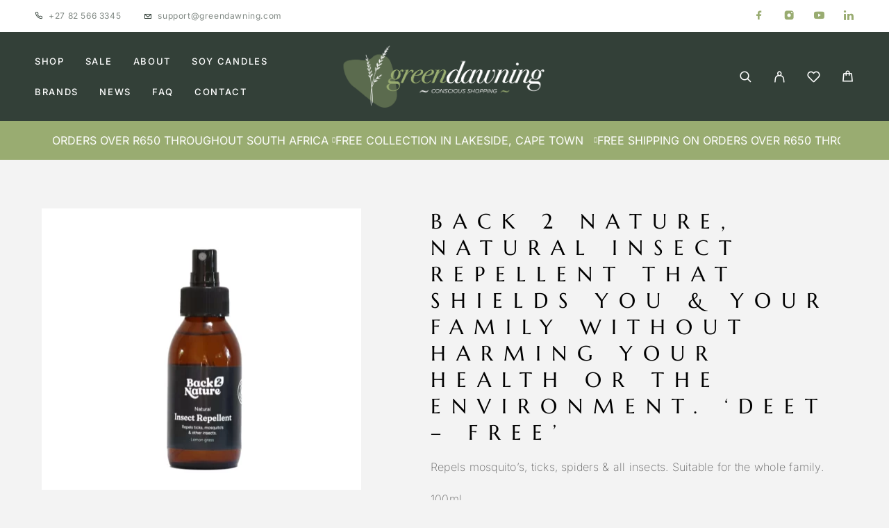

--- FILE ---
content_type: text/html; charset=UTF-8
request_url: https://greendawning.com/shop/back-2-nature-natural-insect-repellent-that-shields-you-your-family-without-harming-your-health-or-the-environment-deet-free/
body_size: 29709
content:
<!DOCTYPE html>
<html lang="en-US">
<head><script data-no-optimize="1">var litespeed_docref=sessionStorage.getItem("litespeed_docref");litespeed_docref&&(Object.defineProperty(document,"referrer",{get:function(){return litespeed_docref}}),sessionStorage.removeItem("litespeed_docref"));</script>
	<meta charset="UTF-8">
	<meta name="viewport" content="width=device-width, initial-scale=1, maximum-scale=1, user-scalable=no"/>
	<meta name="format-detection" content="telephone=no"/>
	<link rel="profile" href="//gmpg.org/xfn/11">
	<meta name='robots' content='index, follow, max-image-preview:large, max-snippet:-1, max-video-preview:-1' />
			
				
				<script>var ideapark_supports_html5_storage = !1;
			try {
				ideapark_supports_html5_storage = "localStorage" in window && null !== window.localStorage, window.localStorage.setItem("ip", "test"), window.localStorage.removeItem("ip")
			} catch (t) {
				ideapark_supports_html5_storage = !1
			}</script>
		
	<!-- This site is optimized with the Yoast SEO plugin v26.7 - https://yoast.com/wordpress/plugins/seo/ -->
	<title>back 2 Nature, natural insect repellent that shields you &amp; your family without harming your health or the environment. &#039;DEET - free&#039; - Natural Organic Skincare &amp; Wellness Products South Africa</title>
	<link rel="canonical" href="https://greendawning.com/shop/back-2-nature-natural-insect-repellent-that-shields-you-your-family-without-harming-your-health-or-the-environment-deet-free/" />
	<meta property="og:locale" content="en_US" />
	<meta property="og:type" content="article" />
	<meta property="og:title" content="back 2 Nature, natural insect repellent that shields you &amp; your family without harming your health or the environment. &#039;DEET - free&#039; - Natural Organic Skincare &amp; Wellness Products South Africa" />
	<meta property="og:description" content="Repels mosquito&#039;s, ticks, spiders &amp; all insects. Suitable for the whole family.  100ml" />
	<meta property="og:url" content="https://greendawning.com/shop/back-2-nature-natural-insect-repellent-that-shields-you-your-family-without-harming-your-health-or-the-environment-deet-free/" />
	<meta property="og:site_name" content="Natural Organic Skincare &amp; Wellness Products South Africa" />
	<meta property="article:modified_time" content="2025-09-15T11:12:27+00:00" />
	<meta property="og:image" content="https://greendawning.com/wp-content/uploads/2023/03/IMG_4164_900x.webp" />
	<meta property="og:image:width" content="900" />
	<meta property="og:image:height" content="790" />
	<meta property="og:image:type" content="image/webp" />
	<meta name="twitter:card" content="summary_large_image" />
	<meta name="twitter:label1" content="Est. reading time" />
	<meta name="twitter:data1" content="1 minute" />
	<script type="application/ld+json" class="yoast-schema-graph">{"@context":"https://schema.org","@graph":[{"@type":"WebPage","@id":"https://greendawning.com/shop/back-2-nature-natural-insect-repellent-that-shields-you-your-family-without-harming-your-health-or-the-environment-deet-free/","url":"https://greendawning.com/shop/back-2-nature-natural-insect-repellent-that-shields-you-your-family-without-harming-your-health-or-the-environment-deet-free/","name":"back 2 Nature, natural insect repellent that shields you & your family without harming your health or the environment. 'DEET - free' - Natural Organic Skincare &amp; Wellness Products South Africa","isPartOf":{"@id":"https://greendawning.com/#website"},"primaryImageOfPage":{"@id":"https://greendawning.com/shop/back-2-nature-natural-insect-repellent-that-shields-you-your-family-without-harming-your-health-or-the-environment-deet-free/#primaryimage"},"image":{"@id":"https://greendawning.com/shop/back-2-nature-natural-insect-repellent-that-shields-you-your-family-without-harming-your-health-or-the-environment-deet-free/#primaryimage"},"thumbnailUrl":"https://greendawning.com/wp-content/uploads/2023/03/IMG_4164_900x.webp","datePublished":"2023-03-27T09:34:24+00:00","dateModified":"2025-09-15T11:12:27+00:00","breadcrumb":{"@id":"https://greendawning.com/shop/back-2-nature-natural-insect-repellent-that-shields-you-your-family-without-harming-your-health-or-the-environment-deet-free/#breadcrumb"},"inLanguage":"en-US","potentialAction":[{"@type":"ReadAction","target":["https://greendawning.com/shop/back-2-nature-natural-insect-repellent-that-shields-you-your-family-without-harming-your-health-or-the-environment-deet-free/"]}]},{"@type":"ImageObject","inLanguage":"en-US","@id":"https://greendawning.com/shop/back-2-nature-natural-insect-repellent-that-shields-you-your-family-without-harming-your-health-or-the-environment-deet-free/#primaryimage","url":"https://greendawning.com/wp-content/uploads/2023/03/IMG_4164_900x.webp","contentUrl":"https://greendawning.com/wp-content/uploads/2023/03/IMG_4164_900x.webp","width":900,"height":790,"caption":"IMG_4164_900x"},{"@type":"BreadcrumbList","@id":"https://greendawning.com/shop/back-2-nature-natural-insect-repellent-that-shields-you-your-family-without-harming-your-health-or-the-environment-deet-free/#breadcrumb","itemListElement":[{"@type":"ListItem","position":1,"name":"Home","item":"https://greendawning.com/"},{"@type":"ListItem","position":2,"name":"Shop","item":"https://greendawning.com/shop/"},{"@type":"ListItem","position":3,"name":"back 2 Nature, natural insect repellent that shields you &#038; your family without harming your health or the environment. &#8216;DEET &#8211; free&#8217;"}]},{"@type":"WebSite","@id":"https://greendawning.com/#website","url":"https://greendawning.com/","name":"Natural Organic Skincare &amp; Wellness Products South Africa","description":"Plant Based/Vegan/Accredited","publisher":{"@id":"https://greendawning.com/#organization"},"potentialAction":[{"@type":"SearchAction","target":{"@type":"EntryPoint","urlTemplate":"https://greendawning.com/?s={search_term_string}"},"query-input":{"@type":"PropertyValueSpecification","valueRequired":true,"valueName":"search_term_string"}}],"inLanguage":"en-US"},{"@type":"Organization","@id":"https://greendawning.com/#organization","name":"greendawning","url":"https://greendawning.com/","logo":{"@type":"ImageObject","inLanguage":"en-US","@id":"https://greendawning.com/#/schema/logo/image/","url":"https://greendawning.com/wp-content/uploads/2021/05/GreenDawning_CI_Logo-01.png","contentUrl":"https://greendawning.com/wp-content/uploads/2021/05/GreenDawning_CI_Logo-01.png","width":2662,"height":960,"caption":"greendawning"},"image":{"@id":"https://greendawning.com/#/schema/logo/image/"}}]}</script>
	<!-- / Yoast SEO plugin. -->


<link rel='dns-prefetch' href='//capi-automation.s3.us-east-2.amazonaws.com' />
<link rel='dns-prefetch' href='//www.googletagmanager.com' />
<link rel="alternate" type="application/rss+xml" title="Natural Organic Skincare &amp; Wellness Products South Africa &raquo; Feed" href="https://greendawning.com/feed/" />
<link rel="alternate" type="application/rss+xml" title="Natural Organic Skincare &amp; Wellness Products South Africa &raquo; Comments Feed" href="https://greendawning.com/comments/feed/" />
<link rel="alternate" type="application/rss+xml" title="Natural Organic Skincare &amp; Wellness Products South Africa &raquo; back 2 Nature, natural insect repellent that shields you &#038; your family without harming your health or the environment. &#8216;DEET &#8211; free&#8217; Comments Feed" href="https://greendawning.com/shop/back-2-nature-natural-insect-repellent-that-shields-you-your-family-without-harming-your-health-or-the-environment-deet-free/feed/" />
<link rel="alternate" title="oEmbed (JSON)" type="application/json+oembed" href="https://greendawning.com/wp-json/oembed/1.0/embed?url=https%3A%2F%2Fgreendawning.com%2Fshop%2Fback-2-nature-natural-insect-repellent-that-shields-you-your-family-without-harming-your-health-or-the-environment-deet-free%2F" />
<link rel="alternate" title="oEmbed (XML)" type="text/xml+oembed" href="https://greendawning.com/wp-json/oembed/1.0/embed?url=https%3A%2F%2Fgreendawning.com%2Fshop%2Fback-2-nature-natural-insect-repellent-that-shields-you-your-family-without-harming-your-health-or-the-environment-deet-free%2F&#038;format=xml" />

<link data-optimized="2" rel="stylesheet" href="https://greendawning.com/wp-content/litespeed/css/5fb737dcb994f55138ad4359cbe13a08.css?ver=188f9" />























<script type="text/template" id="tmpl-variation-template">
	<div class="woocommerce-variation-description">{{{ data.variation.variation_description }}}</div>
	<div class="woocommerce-variation-price">{{{ data.variation.price_html }}}</div>
	<div class="woocommerce-variation-availability">{{{ data.variation.availability_html }}}</div>
</script>
<script type="text/template" id="tmpl-unavailable-variation-template">
	<p role="alert">Sorry, this product is unavailable. Please choose a different combination.</p>
</script>
<script type="text/javascript" src="https://greendawning.com/wp-includes/js/jquery/jquery.min.js?ver=3.7.1" id="jquery-core-js"></script>
<script type="text/javascript" src="https://greendawning.com/wp-includes/js/jquery/jquery-migrate.min.js?ver=3.4.1" id="jquery-migrate-js"></script>
<script type="text/javascript" id="wc-single-product-js-extra">
/* <![CDATA[ */
var wc_single_product_params = {"i18n_required_rating_text":"Please select a rating","i18n_rating_options":["1 of 5 stars","2 of 5 stars","3 of 5 stars","4 of 5 stars","5 of 5 stars"],"i18n_product_gallery_trigger_text":"View full-screen image gallery","review_rating_required":"yes","flexslider":{"rtl":false,"animation":"slide","smoothHeight":true,"directionNav":false,"controlNav":"thumbnails","slideshow":false,"animationSpeed":500,"animationLoop":false,"allowOneSlide":false},"zoom_enabled":"","zoom_options":[],"photoswipe_enabled":"","photoswipe_options":{"shareEl":false,"closeOnScroll":false,"history":false,"hideAnimationDuration":0,"showAnimationDuration":0},"flexslider_enabled":""};
//# sourceURL=wc-single-product-js-extra
/* ]]> */
</script>
<script type="text/javascript" src="https://greendawning.com/wp-content/plugins/woocommerce/assets/js/frontend/single-product.min.js?ver=10.3.4" id="wc-single-product-js" defer="defer" data-wp-strategy="defer"></script>
<script type="text/javascript" src="https://greendawning.com/wp-content/plugins/woocommerce/assets/js/js-cookie/js.cookie.min.js?ver=2.1.4-wc.10.3.4" id="wc-js-cookie-js" defer="defer" data-wp-strategy="defer"></script>

<!-- Google tag (gtag.js) snippet added by Site Kit -->
<!-- Google Analytics snippet added by Site Kit -->
<script type="text/javascript" src="https://www.googletagmanager.com/gtag/js?id=G-YS9JSDSNQ5" id="google_gtagjs-js" async></script>
<script type="text/javascript" id="google_gtagjs-js-after">
/* <![CDATA[ */
window.dataLayer = window.dataLayer || [];function gtag(){dataLayer.push(arguments);}
gtag("set","linker",{"domains":["greendawning.com"]});
gtag("js", new Date());
gtag("set", "developer_id.dZTNiMT", true);
gtag("config", "G-YS9JSDSNQ5");
//# sourceURL=google_gtagjs-js-after
/* ]]> */
</script>
<link rel="https://api.w.org/" href="https://greendawning.com/wp-json/" /><link rel="alternate" title="JSON" type="application/json" href="https://greendawning.com/wp-json/wp/v2/product/6557" /><link rel="EditURI" type="application/rsd+xml" title="RSD" href="https://greendawning.com/xmlrpc.php?rsd" />
<meta name="generator" content="WordPress 6.9" />
<meta name="generator" content="Theme Plugin 5.9" />
<meta name="generator" content="WooCommerce 10.3.4" />
<meta name="generator" content="Luchiana 5.9" />
<link rel='shortlink' href='https://greendawning.com/?p=6557' />
<meta name="generator" content="Site Kit by Google 1.168.0" /><!-- Global site tag (gtag.js) - Google Analytics -->
<script async src="https://www.googletagmanager.com/gtag/js?id=G-R1J6QCSRM6"></script>
<script>
  window.dataLayer = window.dataLayer || [];
  function gtag(){dataLayer.push(arguments);}
  gtag('js', new Date());

  gtag('config', 'G-R1J6QCSRM6');
</script>
	<noscript><style>.woocommerce-product-gallery{ opacity: 1 !important; }</style></noscript>
	<meta name="generator" content="Elementor 3.33.0; features: additional_custom_breakpoints; settings: css_print_method-external, google_font-enabled, font_display-auto">

<!-- Meta Pixel Code -->
<script type='text/javascript'>
!function(f,b,e,v,n,t,s){if(f.fbq)return;n=f.fbq=function(){n.callMethod?
n.callMethod.apply(n,arguments):n.queue.push(arguments)};if(!f._fbq)f._fbq=n;
n.push=n;n.loaded=!0;n.version='2.0';n.queue=[];t=b.createElement(e);t.async=!0;
t.src=v;s=b.getElementsByTagName(e)[0];s.parentNode.insertBefore(t,s)}(window,
document,'script','https://connect.facebook.net/en_US/fbevents.js');
</script>
<!-- End Meta Pixel Code -->
<script type='text/javascript'>var url = window.location.origin + '?ob=open-bridge';
            fbq('set', 'openbridge', '752674069677495', url);
fbq('init', '752674069677495', {}, {
    "agent": "wordpress-6.9-4.1.5"
})</script><script type='text/javascript'>
    fbq('track', 'PageView', []);
  </script>			<script  type="text/javascript">
				!function(f,b,e,v,n,t,s){if(f.fbq)return;n=f.fbq=function(){n.callMethod?
					n.callMethod.apply(n,arguments):n.queue.push(arguments)};if(!f._fbq)f._fbq=n;
					n.push=n;n.loaded=!0;n.version='2.0';n.queue=[];t=b.createElement(e);t.async=!0;
					t.src=v;s=b.getElementsByTagName(e)[0];s.parentNode.insertBefore(t,s)}(window,
					document,'script','https://connect.facebook.net/en_US/fbevents.js');
			</script>
			<!-- WooCommerce Facebook Integration Begin -->
			<script  type="text/javascript">

				fbq('init', '1055567518536924', {}, {
    "agent": "woocommerce_2-10.3.4-3.5.15"
});

				document.addEventListener( 'DOMContentLoaded', function() {
					// Insert placeholder for events injected when a product is added to the cart through AJAX.
					document.body.insertAdjacentHTML( 'beforeend', '<div class=\"wc-facebook-pixel-event-placeholder\"></div>' );
				}, false );

			</script>
			<!-- WooCommerce Facebook Integration End -->
						
			<meta name="generator" content="Powered by Slider Revolution 6.6.20 - responsive, Mobile-Friendly Slider Plugin for WordPress with comfortable drag and drop interface." />
<link rel="icon" href="https://greendawning.com/wp-content/uploads/2021/12/cropped-GreenDawning_CI_Site-Icon-final-01-2-32x32.png" sizes="32x32" />
<link rel="icon" href="https://greendawning.com/wp-content/uploads/2021/12/cropped-GreenDawning_CI_Site-Icon-final-01-2-192x192.png" sizes="192x192" />
<link rel="apple-touch-icon" href="https://greendawning.com/wp-content/uploads/2021/12/cropped-GreenDawning_CI_Site-Icon-final-01-2-180x180.png" />
<meta name="msapplication-TileImage" content="https://greendawning.com/wp-content/uploads/2021/12/cropped-GreenDawning_CI_Site-Icon-final-01-2-270x270.png" />
<script>function setREVStartSize(e){
			//window.requestAnimationFrame(function() {
				window.RSIW = window.RSIW===undefined ? window.innerWidth : window.RSIW;
				window.RSIH = window.RSIH===undefined ? window.innerHeight : window.RSIH;
				try {
					var pw = document.getElementById(e.c).parentNode.offsetWidth,
						newh;
					pw = pw===0 || isNaN(pw) || (e.l=="fullwidth" || e.layout=="fullwidth") ? window.RSIW : pw;
					e.tabw = e.tabw===undefined ? 0 : parseInt(e.tabw);
					e.thumbw = e.thumbw===undefined ? 0 : parseInt(e.thumbw);
					e.tabh = e.tabh===undefined ? 0 : parseInt(e.tabh);
					e.thumbh = e.thumbh===undefined ? 0 : parseInt(e.thumbh);
					e.tabhide = e.tabhide===undefined ? 0 : parseInt(e.tabhide);
					e.thumbhide = e.thumbhide===undefined ? 0 : parseInt(e.thumbhide);
					e.mh = e.mh===undefined || e.mh=="" || e.mh==="auto" ? 0 : parseInt(e.mh,0);
					if(e.layout==="fullscreen" || e.l==="fullscreen")
						newh = Math.max(e.mh,window.RSIH);
					else{
						e.gw = Array.isArray(e.gw) ? e.gw : [e.gw];
						for (var i in e.rl) if (e.gw[i]===undefined || e.gw[i]===0) e.gw[i] = e.gw[i-1];
						e.gh = e.el===undefined || e.el==="" || (Array.isArray(e.el) && e.el.length==0)? e.gh : e.el;
						e.gh = Array.isArray(e.gh) ? e.gh : [e.gh];
						for (var i in e.rl) if (e.gh[i]===undefined || e.gh[i]===0) e.gh[i] = e.gh[i-1];
											
						var nl = new Array(e.rl.length),
							ix = 0,
							sl;
						e.tabw = e.tabhide>=pw ? 0 : e.tabw;
						e.thumbw = e.thumbhide>=pw ? 0 : e.thumbw;
						e.tabh = e.tabhide>=pw ? 0 : e.tabh;
						e.thumbh = e.thumbhide>=pw ? 0 : e.thumbh;
						for (var i in e.rl) nl[i] = e.rl[i]<window.RSIW ? 0 : e.rl[i];
						sl = nl[0];
						for (var i in nl) if (sl>nl[i] && nl[i]>0) { sl = nl[i]; ix=i;}
						var m = pw>(e.gw[ix]+e.tabw+e.thumbw) ? 1 : (pw-(e.tabw+e.thumbw)) / (e.gw[ix]);
						newh =  (e.gh[ix] * m) + (e.tabh + e.thumbh);
					}
					var el = document.getElementById(e.c);
					if (el!==null && el) el.style.height = newh+"px";
					el = document.getElementById(e.c+"_wrapper");
					if (el!==null && el) {
						el.style.height = newh+"px";
						el.style.display = "block";
					}
				} catch(e){
					console.log("Failure at Presize of Slider:" + e)
				}
			//});
		  };</script>
		
		







</head>
<body class="wp-singular product-template-default single single-product postid-6557 wp-embed-responsive wp-theme-luchiana wp-child-theme-luchiana-child theme-luchiana woocommerce woocommerce-page woocommerce-no-js woo-variation-swatches wvs-behavior-blur wvs-theme-luchiana-child wvs-tooltip h-preload woocommerce-on h-ltr h-header-type-5 h-wpml h-menu-bottom elementor-default elementor-kit-34">
<div class="l-wrap">
<!-- Meta Pixel Code -->
<noscript>
<img height="1" width="1" style="display:none" alt="fbpx"
src="https://www.facebook.com/tr?id=752674069677495&ev=PageView&noscript=1" />
</noscript>
<!-- End Meta Pixel Code -->
<div class="c-header-search disabled js-ajax-search">
	<div class="c-header-search__wrap">
		<div class="c-header-search__shadow js-search-close"></div>
		<div class="c-header-search__form">
			<div class="c-header-search__tip">What are you looking for?</div>
						
<form role="search" class="js-search-form" method="get" action="https://greendawning.com/">
	<div class="c-header-search__input-block">
		<input class="js-ajax-search-input c-header-search__input" autocomplete="off" type="text" name="s" placeholder="Start typing..." value="" />
		<button class="js-search-clear h-cb c-header-search__clear" type="button"><i class="ip-close-small c-header-search__clear-svg"></i><span class="c-header-search__clear-text">Clear</span></button>
		
	</div>
	<input type="hidden" name="post_type" value="product" class="js-ajax-search-type" />
</form>					</div>
		<div class="l-section l-section--container c-header-search__result js-ajax-search-result">

		</div>
		<button type="button" class="h-cb h-cb--svg c-header-search__close js-search-close"><i
				class="ip-close-small"></i></button>
	</div>
</div>
<header class="l-section" id="main-header">
	<div
		class="c-header__outer c-header__outer--mobile c-header__outer--header-type-5 c-header__outer--header-type-mobile-1">
		<div
			class="c-header  c-header--header-type-5 c-header--header-type-mobile-1 c-header--buttons-0 c-header--mobile js-header-mobile">
			<div
				class="c-header__row c-header__row--logo-left">
									<div
	class="c-header__logo c-header__logo--mobile">
	<a href="https://greendawning.com/"
																							class="c-header__logo-link" aria-label="Logo">							<img fetchpriority="high"  width="2662" height="959" 				src="https://greendawning.com/wp-content/uploads/2021/05/GreenDawning_CI_Logo-02.png"
				alt="Natural Organic Skincare &amp; Wellness Products South Africa"
				class="c-header__logo-img c-header__logo-img--mobile "/>
		
		
		</a></div>
					<button class="h-cb h-cb--svg c-header__menu-button js-mobile-menu-open" type="button" aria-label="Menu"><i
		class="ip-hamburger_menu c-header__menu-button-icon"></i></button>							</div>
		</div>
	</div>
		<div
		class="c-shop-sidebar  c-shop-sidebar--mobile-only  js-cart-sidebar">
		<div class="c-shop-sidebar__wrap js-cart-sidebar-wrap">
			<div class="c-shop-sidebar__buttons">
				<button type="button" class="h-cb h-cb--svg c-shop-sidebar__close js-cart-sidebar-close"><i
						class="ip-close-small c-header__menu-close-svg"></i></button>
			</div>
			<div
				class="c-shop-sidebar__content  c-shop-sidebar__content--mobile  c-shop-sidebar__content--cart">
				<div class="widget_shopping_cart_content"></div>
			</div>
		</div>
	</div>
		<div
		class="c-header__menu c-header--mobile c-header__menu--header-type-mobile-1 js-mobile-menu">
		<div class="c-header__menu-shadow"></div>
		<div class="c-header__menu-buttons">
			<button type="button" class="h-cb h-cb--svg c-header__menu-back js-mobile-menu-back"><i
					class="ip-menu-left c-header__menu-back-svg"></i>Back			</button>
			<button type="button" class="h-cb h-cb--svg c-header__menu-close js-mobile-menu-close"><i
					class="ip-close-small c-header__menu-close-svg"></i></button>
		</div>
		<div class="c-header__menu-content">
			<div class="c-header__menu-wrap js-mobile-menu-wrap"></div>
			<nav itemscope itemtype="http://schema.org/SiteNavigationElement" class="c-mobile-menu c-mobile-menu--top-menu js-mobile-top-menu"><ul id="mobile-top-menu" class="c-mobile-menu__list"><li id="menu-item-2562" class="c-mobile-menu__item c-mobile-menu__item--has-children current_page_parent menu-item-2562"><a href="https://greendawning.com/shop/">Shop</a>
<ul class="c-mobile-menu__submenu">
	<li id="menu-item-6564" class="c-mobile-menu__subitem c-mobile-menu__subitem--has-children menu-item-6564"><span class="a">Candles</span>
	<ul class="c-mobile-menu__submenu c-mobile-menu__submenu--inner">
		<li id="menu-item-6565" class="c-mobile-menu__subitem menu-item-6565"><a href="https://greendawning.com/product-tag/candle-matches/">Candle Matches</a></li>
		<li id="menu-item-4998" class="c-mobile-menu__subitem c-mobile-menu__subitem--has-children menu-item-4998"><a href="/product-category/soy-candles/">SOY Candles</a>
		<ul class="c-mobile-menu__submenu c-mobile-menu__submenu--inner">
			<li id="menu-item-5986" class="c-mobile-menu__subitem menu-item-5986"><a href="/product-tag/t-lites/">T-Lites</a></li>
			<li id="menu-item-5783" class="c-mobile-menu__subitem menu-item-5783"><a href="/product-tag/220ml-classic-soy-tumblers/">220ml Classic Soy Tumblers</a></li>
			<li id="menu-item-5788" class="c-mobile-menu__subitem menu-item-5788"><a href="/product-tag/70ml-soy-votives/">70ml Soy Votives</a></li>
			<li id="menu-item-5786" class="c-mobile-menu__subitem menu-item-5786"><a href="/product-tag/55ml-cassic-travel-lites/">55ml Classic Travel Lites</a></li>
			<li id="menu-item-5792" class="c-mobile-menu__subitem menu-item-5792"><a href="/product-tag/200ml-maxi-lite/">200ml Maxi Lite</a></li>
			<li id="menu-item-5791" class="c-mobile-menu__subitem menu-item-5791"><a href="/product-tag/15ml-mini-travel-lite/">15ml Mini Travel Lite</a></li>
			<li id="menu-item-5785" class="c-mobile-menu__subitem menu-item-5785"><a href="/product-tag/soy-candle-mens-range/">Soy Candle Mens Range</a></li>
			<li id="menu-item-5782" class="c-mobile-menu__subitem menu-item-5782"><a href="/product-tag/soy-wax-fragrance-melts/">Soy Wax Fragrance Melts</a></li>
			<li id="menu-item-5784" class="c-mobile-menu__subitem menu-item-5784"><a href="/product-tag/rainbow-rocks-soy-crayons/">Rainbow Rocks Soy Crayons</a></li>
			<li id="menu-item-5789" class="c-mobile-menu__subitem menu-item-5789"><a href="/product-tag/soy-gifts/">Gift Packs</a></li>
		</ul>
</li>
	</ul>
</li>
	<li id="menu-item-5027" class="c-mobile-menu__subitem menu-item-5027"><a href="/product-category/accessories/">Accessories</a></li>
	<li id="menu-item-3778" class="c-mobile-menu__subitem c-mobile-menu__subitem--has-children menu-item-3778"><a href="/product-category/face/">Face</a>
	<ul class="c-mobile-menu__submenu c-mobile-menu__submenu--inner">
		<li id="menu-item-6851" class="c-mobile-menu__subitem menu-item-6851"><a href="/product-tag/acne/">Acne</a></li>
		<li id="menu-item-3779" class="c-mobile-menu__subitem menu-item-3779"><a href="/product-tag/cleansers/">Cleansers</a></li>
		<li id="menu-item-6807" class="c-mobile-menu__subitem menu-item-6807"><a href="https://greendawning.com/product-tag/exfoliating-scrub/">Exfoliating Scrub</a></li>
		<li id="menu-item-3780" class="c-mobile-menu__subitem menu-item-3780"><a href="/product-tag/toners/">Toners</a></li>
		<li id="menu-item-3781" class="c-mobile-menu__subitem menu-item-3781"><a href="/product-tag/moisturisers/">Moisturisers</a></li>
		<li id="menu-item-3782" class="c-mobile-menu__subitem menu-item-3782"><a href="/product-tag/serums/">Serums</a></li>
		<li id="menu-item-6856" class="c-mobile-menu__subitem menu-item-6856"><a href="/product-tag/spots/">Spots</a></li>
		<li id="menu-item-3783" class="c-mobile-menu__subitem menu-item-3783"><a href="/product-tag/masks/">Masks</a></li>
		<li id="menu-item-5304" class="c-mobile-menu__subitem menu-item-5304"><a href="/product-tag/lip-balm/">Lip Balm</a></li>
	</ul>
</li>
	<li id="menu-item-3784" class="c-mobile-menu__subitem c-mobile-menu__subitem--has-children menu-item-3784"><a href="/product-category/body/">Body</a>
	<ul class="c-mobile-menu__submenu c-mobile-menu__submenu--inner">
		<li id="menu-item-7997" class="c-mobile-menu__subitem menu-item-7997"><a href="/product-tag/bath-salts/">Bath Salts</a></li>
		<li id="menu-item-5170" class="c-mobile-menu__subitem menu-item-5170"><a href="/product-tag/body-butter/">Body Butter</a></li>
		<li id="menu-item-3787" class="c-mobile-menu__subitem menu-item-3787"><a href="/product-tag/body-lotions/">Body Lotions</a></li>
		<li id="menu-item-4318" class="c-mobile-menu__subitem menu-item-4318"><a href="/product-tag/body-washes-scrubs/">Body Washes &#038; Scrubs</a></li>
		<li id="menu-item-5085" class="c-mobile-menu__subitem menu-item-5085"><a href="/product-tag/hand/">Hand Lotions</a></li>
		<li id="menu-item-6568" class="c-mobile-menu__subitem menu-item-6568"><a href="https://greendawning.com/product-category/hand-wash/">Hand Wash</a></li>
		<li id="menu-item-5790" class="c-mobile-menu__subitem menu-item-5790"><a href="/product-tag/feet/">Feet</a></li>
		<li id="menu-item-5087" class="c-mobile-menu__subitem menu-item-5087"><a href="/product-tag/soaps/">Soaps</a></li>
	</ul>
</li>
	<li id="menu-item-4367" class="c-mobile-menu__subitem c-mobile-menu__subitem--has-children menu-item-4367"><a href="/product-category/hair/">Hair</a>
	<ul class="c-mobile-menu__submenu c-mobile-menu__submenu--inner">
		<li id="menu-item-4389" class="c-mobile-menu__subitem menu-item-4389"><a href="/product-tag/shampoos/">Shampoos</a></li>
		<li id="menu-item-4378" class="c-mobile-menu__subitem menu-item-4378"><a href="/product-tag/conditioners/">Conditioners</a></li>
	</ul>
</li>
	<li id="menu-item-4293" class="c-mobile-menu__subitem menu-item-4293"><a href="/product-category/men/">Men</a></li>
	<li id="menu-item-4407" class="c-mobile-menu__subitem menu-item-4407"><a href="/product-category/kids/">Kids</a></li>
	<li id="menu-item-4408" class="c-mobile-menu__subitem menu-item-4408"><a href="/product-category/baby/">Baby</a></li>
	<li id="menu-item-3785" class="c-mobile-menu__subitem menu-item-3785"><a href="/product-category/wellness/">Wellness</a></li>
	<li id="menu-item-3790" class="c-mobile-menu__subitem menu-item-3790"><a href="/product-tag/healing/">Healing</a></li>
	<li id="menu-item-6563" class="c-mobile-menu__subitem menu-item-6563"><a href="https://greendawning.com/product-category/self-help/">Self Help</a></li>
	<li id="menu-item-3791" class="c-mobile-menu__subitem menu-item-3791"><a href="/product-tag/sunscreen/">Sunscreen</a></li>
	<li id="menu-item-5084" class="c-mobile-menu__subitem menu-item-5084"><a href="/product-tag/insect-repellents/">Insect Repellents</a></li>
	<li id="menu-item-5082" class="c-mobile-menu__subitem menu-item-5082"><a href="/product-category/essential-oil/">Essential Oils</a></li>
	<li id="menu-item-7843" class="c-mobile-menu__subitem menu-item-7843"><a href="/product-category/herbs-spices/">Herbs &#038; Spices</a></li>
	<li id="menu-item-7437" class="c-mobile-menu__subitem menu-item-7437"><a href="https://greendawning.com/product-category/home/">Home</a></li>
	<li id="menu-item-5935" class="c-mobile-menu__subitem menu-item-5935"><a href="/product-category/household-cleaning/">Household Cleaning</a></li>
	<li id="menu-item-6284" class="c-mobile-menu__subitem menu-item-6284"><a href="/product-category/stationery/">Stationery</a></li>
	<li id="menu-item-3786" class="c-mobile-menu__subitem c-mobile-menu__subitem--has-children menu-item-3786"><a href="/product-category/gifting/">Gifting</a>
	<ul class="c-mobile-menu__submenu c-mobile-menu__submenu--inner">
		<li id="menu-item-3792" class="c-mobile-menu__subitem menu-item-3792"><a href="/product-tag/gift-cards/">Gift Cards</a></li>
		<li id="menu-item-4542" class="c-mobile-menu__subitem menu-item-4542"><a href="/product-tag/gift-packs/">Gift Packs</a></li>
		<li id="menu-item-3826" class="c-mobile-menu__subitem menu-item-3826"><a href="/product-tag/create-your-own-gift/">Create your own gift</a></li>
		<li id="menu-item-3827" class="c-mobile-menu__subitem menu-item-3827"><a href="/product-tag/vouchers/">Vouchers</a></li>
	</ul>
</li>
</ul>
</li>
<li id="menu-item-7152" class="c-mobile-menu__item menu-item-7152"><a href="https://greendawning.com/product-category/sale/">Sale</a></li>
<li id="menu-item-4317" class="c-mobile-menu__item menu-item-4317"><a href="https://greendawning.com/">About</a></li>
<li id="menu-item-4997" class="c-mobile-menu__item menu-item-4997"><a href="https://greendawning.com/soy-candles/">Soy Candles</a></li>
<li id="menu-item-6161" class="c-mobile-menu__item c-mobile-menu__item--has-children menu-item-6161"><span class="a">Brands</span>
<ul class="c-mobile-menu__submenu">
	<li id="menu-item-6162" class="c-mobile-menu__subitem menu-item-6162"><a href="/shop/?filter_brands=back-2-nature">Back 2 Nature</a></li>
	<li id="menu-item-6694" class="c-mobile-menu__subitem menu-item-6694"><a href="https://greendawning.com/brands/beauty-without-cruelty/">Beauty without cruelty</a></li>
	<li id="menu-item-6504" class="c-mobile-menu__subitem menu-item-6504"><a href="/brands/bongo/">Bongo</a></li>
	<li id="menu-item-6164" class="c-mobile-menu__subitem menu-item-6164"><a href="/shop/?filter_brands=down-to-earth">Down to Earth</a></li>
	<li id="menu-item-6165" class="c-mobile-menu__subitem menu-item-6165"><a href="/shop/?filter_brands=gaia-organics">Gaia Organics</a></li>
	<li id="menu-item-6562" class="c-mobile-menu__subitem menu-item-6562"><a href="https://greendawning.com/brands/greendawning/">greendawning</a></li>
	<li id="menu-item-6689" class="c-mobile-menu__subitem menu-item-6689"><a href="https://greendawning.com/brands/greyton-farm-animal-sanctuary/">Greyton farm animal sanctuary</a></li>
	<li id="menu-item-6249" class="c-mobile-menu__subitem menu-item-6249"><a href="https://greendawning.com/brands/growing-paper/">Growing Paper</a></li>
	<li id="menu-item-7891" class="c-mobile-menu__subitem menu-item-7891"><a href="https://greendawning.com/brands/hand-made-by-jodie/">Hand Made By Jodie</a></li>
	<li id="menu-item-6803" class="c-mobile-menu__subitem menu-item-6803"><a href="https://greendawning.com/brands/marlene-stuart/">Marlene Stuart</a></li>
	<li id="menu-item-6166" class="c-mobile-menu__subitem menu-item-6166"><a href="/shop/?filter_brands=soylites">Soylites</a></li>
	<li id="menu-item-7852" class="c-mobile-menu__subitem menu-item-7852"><a href="/brands/terra-madre/">Terra Madre</a></li>
	<li id="menu-item-6167" class="c-mobile-menu__subitem menu-item-6167"><a href="/shop/?filter_brands=triple-orange">Triple Orange</a></li>
</ul>
</li>
<li id="menu-item-2561" class="c-mobile-menu__item menu-item-2561"><a href="https://greendawning.com/news/">News</a></li>
<li id="menu-item-6373" class="c-mobile-menu__item menu-item-6373"><a rel="privacy-policy" href="https://greendawning.com/faq/">FAQ</a></li>
<li id="menu-item-2559" class="c-mobile-menu__item menu-item-2559"><a href="https://greendawning.com/contact/">Contact</a></li>
</ul></nav>				<div class="c-header__mobile_blocks">
		<div class="c-header__top js-mobile-blocks">
										<ul class="c-header__top-row-list c-header__top-row-list--blocks-last">
					<li class="c-header__top-row-item c-header__top-row-item--phone">
		<i class="ip-z-phone c-header__top-row-icon c-header__top-row-icon--phone"></i>
		<a href="tel:+27825663345">+27 82 566 3345</a>	</li>
	<li class="c-header__top-row-item c-header__top-row-item--email">
		<i class="ip-email c-header__top-row-icon c-header__top-row-icon--email"></i>
		<a href="/cdn-cgi/l/email-protection#7605030606190402361104131318121701181f18115815191b"><span class="__cf_email__" data-cfemail="cbb8bebbbba4b9bf8bacb9aeaea5afaabca5a2a5ace5a8a4a6">[email&#160;protected]</span></a>	</li>				</ul>
										<div class="c-soc">			<a href="https://www.facebook.com/greendawning" class="c-soc__link" target="_blank"
			   aria-label="Facebook"><i
					class="ip-facebook c-soc__icon c-soc__icon--facebook"></i></a>
					<a href="https://www.instagram.com/greendawning/" class="c-soc__link" target="_blank"
			   aria-label="Instagram"><i
					class="ip-instagram c-soc__icon c-soc__icon--instagram"></i></a>
					<a href="https://www.youtube.com/channel/UCDBwpP5aujIdP2jDe2qM_-w" class="c-soc__link" target="_blank"
			   aria-label="YouTube"><i
					class="ip-youtube c-soc__icon c-soc__icon--youtube"></i></a>
					<a href="https://www.linkedin.com/company/greendawning/" class="c-soc__link" target="_blank"
			   aria-label="LinkedIn"><i
					class="ip-linkedin c-soc__icon c-soc__icon--linkedin"></i></a>
		</div>					</div>
	</div>
		</div>
						<div class="c-header__menu-bottom c-header__menu-bottom--4 c-header__menu-bottom--menu">
		<div class="c-header__search-button">
	<a class="c-header__button-link c-header__button-link--search js-search-button" aria-label="Search" title="Search"
	   href="https://greendawning.com/search/" onclick="return false;"><i class="ip-search"><!-- --></i>
	</a>
</div>	<div class="c-header__auth-button">
		<a class="c-header__button-link c-header__button-link--account" title="Login" href="https://greendawning.com/my-account/" rel="nofollow" aria-label="My Account"><i class="ip-user"><!-- --></i></a>	</div>
	<div class="c-header__wishlist">
		<a class="c-header__button-link" aria-label="Wishlist" title="Wishlist"
		   href="https://greendawning.com/wishlist/"><i class="ip-wishlist c-header__wishlist-icon"></i><span class="js-wishlist-info"></span></a>
	</div>
	<div class="c-header__cart c-header__cart--default js-cart">
		<a class="c-header__button-link js-cart-sidebar-open"
		   href="https://greendawning.com/cart/" aria-label="Cart" title="Cart">
			<i class="ip-cart c-header__cart-icon"><!-- --></i><span class="js-cart-info"></span>		</a>
			</div>	</div>
			</div>
		<div class="c-header__advert_bar c-header__advert_bar--below c-header--mobile"><div data-elementor-type="wp-post" data-elementor-id="1741" class="elementor elementor-1741" data-elementor-post-type="html_block">
						<section class="elementor-section elementor-top-section elementor-element elementor-element-ea68128 elementor-section-boxed elementor-section-height-default elementor-section-height-default" data-id="ea68128" data-element_type="section" data-settings="{&quot;background_background&quot;:&quot;classic&quot;}">
						<div class="elementor-container elementor-column-gap-default">
					<div class="elementor-column elementor-col-100 elementor-top-column elementor-element elementor-element-a0ba2b0" data-id="a0ba2b0" data-element_type="column">
			<div class="elementor-widget-wrap elementor-element-populated">
						<div class="elementor-element elementor-element-c4ed0ce elementor-widget elementor-widget-ideapark-running-line" data-id="c4ed0ce" data-element_type="widget" data-widget_type="ideapark-running-line.default">
				<div class="elementor-widget-container">
							<div class="c-ip-running-line js-ip-running-line">
			<ul class="c-ip-running-line__content js-ip-running-line-content">
														<li class="c-ip-running-line__item">
						
													<i aria-hidden="true" class="c-ip-running-line__icon fas fa-grip-lines-vertical"></i>						
													<div class="c-ip-running-line__title">FREE SHIPPING ON ORDERS OVER R650 THROUGHOUT SOUTH AFRICA</div>
																	</li>
														<li class="c-ip-running-line__item">
						
													<i aria-hidden="true" class="c-ip-running-line__icon fas fa-grip-lines-vertical"></i>						
													<div class="c-ip-running-line__title">FREE COLLECTION IN LAKESIDE, CAPE TOWN</div>
																	</li>
							</ul>
		</div>
						</div>
				</div>
					</div>
		</div>
					</div>
		</section>
				</div></div>
	<div
		class="c-header__outer c-header__outer--desktop c-header__outer--header-type-5 c-header__outer--top-row ">
		<div
			class="c-header c-header--desktop js-header-desktop c-header--header-type-5 ">
								<div class="c-header__top-row c-header__top-row--header-type-5">
		<ul class="c-header__top-row-list c-header__top-row-list--blocks-last">
			<li class="c-header__top-row-item c-header__top-row-item--phone">
		<i class="ip-z-phone c-header__top-row-icon c-header__top-row-icon--phone"></i>
		<a href="tel:+27825663345">+27 82 566 3345</a>	</li>
	<li class="c-header__top-row-item c-header__top-row-item--email">
		<i class="ip-email c-header__top-row-icon c-header__top-row-icon--email"></i>
		<a href="/cdn-cgi/l/email-protection#3f4c4a4f4f504d4b7f584d5a5a515b5e4851565158115c5052"><span class="__cf_email__" data-cfemail="6e1d1b1e1e011c1a2e091c0b0b000a0f1900070009400d0103">[email&#160;protected]</span></a>	</li>
	<li class="c-header__top-row-item c-header__top-row-item--social">
		<div class="c-soc">			<a href="https://www.facebook.com/greendawning" class="c-soc__link" target="_blank"
			   aria-label="Facebook"><i
					class="ip-facebook c-soc__icon c-soc__icon--facebook"></i></a>
					<a href="https://www.instagram.com/greendawning/" class="c-soc__link" target="_blank"
			   aria-label="Instagram"><i
					class="ip-instagram c-soc__icon c-soc__icon--instagram"></i></a>
					<a href="https://www.youtube.com/channel/UCDBwpP5aujIdP2jDe2qM_-w" class="c-soc__link" target="_blank"
			   aria-label="YouTube"><i
					class="ip-youtube c-soc__icon c-soc__icon--youtube"></i></a>
					<a href="https://www.linkedin.com/company/greendawning/" class="c-soc__link" target="_blank"
			   aria-label="LinkedIn"><i
					class="ip-linkedin c-soc__icon c-soc__icon--linkedin"></i></a>
		</div>	</li>		</ul>
	</div>
				<div class="c-header__row">
	<div class="c-header__col-left">
		<nav itemscope itemtype="http://schema.org/SiteNavigationElement" class="c-top-menu js-top-menu"><ul id="top-menu-desktop" class="c-top-menu__list c-top-menu__list--compact"><li class="c-top-menu__item c-top-menu__item--has-children current_page_parent menu-item-2562 js-menu-item"><a href="https://greendawning.com/shop/">Shop</a>
<ul class="c-top-menu__submenu c-top-menu__submenu--columns-1">
	<li class="c-top-menu__subitem c-top-menu__subitem--has-children menu-item-6564 c-top-menu__subitem--collapse js-menu-item"><span class="a">Candles</span>
	<ul class="c-top-menu__submenu c-top-menu__submenu--columns-1 c-top-menu__submenu--inner">
		<li class="c-top-menu__subitem menu-item-6565 c-top-menu__subitem--collapse js-menu-item"><a href="https://greendawning.com/product-tag/candle-matches/">Candle Matches</a></li>
		<li class="c-top-menu__subitem c-top-menu__subitem--has-children menu-item-4998 c-top-menu__subitem--collapse js-menu-item"><a href="/product-category/soy-candles/">SOY Candles</a>
		<ul class="c-top-menu__submenu c-top-menu__submenu--columns-1 c-top-menu__submenu--inner">
			<li class="c-top-menu__subitem menu-item-5986 c-top-menu__subitem--collapse js-menu-item"><a href="/product-tag/t-lites/">T-Lites</a></li>
			<li class="c-top-menu__subitem menu-item-5783 c-top-menu__subitem--collapse js-menu-item"><a href="/product-tag/220ml-classic-soy-tumblers/">220ml Classic Soy Tumblers</a></li>
			<li class="c-top-menu__subitem menu-item-5788 c-top-menu__subitem--collapse js-menu-item"><a href="/product-tag/70ml-soy-votives/">70ml Soy Votives</a></li>
			<li class="c-top-menu__subitem menu-item-5786 c-top-menu__subitem--collapse js-menu-item"><a href="/product-tag/55ml-cassic-travel-lites/">55ml Classic Travel Lites</a></li>
			<li class="c-top-menu__subitem menu-item-5792 c-top-menu__subitem--collapse js-menu-item"><a href="/product-tag/200ml-maxi-lite/">200ml Maxi Lite</a></li>
			<li class="c-top-menu__subitem menu-item-5791 c-top-menu__subitem--collapse js-menu-item"><a href="/product-tag/15ml-mini-travel-lite/">15ml Mini Travel Lite</a></li>
			<li class="c-top-menu__subitem menu-item-5785 c-top-menu__subitem--collapse js-menu-item"><a href="/product-tag/soy-candle-mens-range/">Soy Candle Mens Range</a></li>
			<li class="c-top-menu__subitem menu-item-5782 c-top-menu__subitem--collapse js-menu-item"><a href="/product-tag/soy-wax-fragrance-melts/">Soy Wax Fragrance Melts</a></li>
			<li class="c-top-menu__subitem menu-item-5784 c-top-menu__subitem--collapse js-menu-item"><a href="/product-tag/rainbow-rocks-soy-crayons/">Rainbow Rocks Soy Crayons</a></li>
			<li class="c-top-menu__subitem menu-item-5789 c-top-menu__subitem--collapse js-menu-item"><a href="/product-tag/soy-gifts/">Gift Packs</a></li>
		</ul>
</li>
	</ul>
</li>
	<li class="c-top-menu__subitem menu-item-5027 c-top-menu__subitem--collapse js-menu-item"><a href="/product-category/accessories/">Accessories</a></li>
	<li class="c-top-menu__subitem c-top-menu__subitem--has-children menu-item-3778 c-top-menu__subitem--collapse js-menu-item"><a href="/product-category/face/">Face</a>
	<ul class="c-top-menu__submenu c-top-menu__submenu--columns-1 c-top-menu__submenu--inner">
		<li class="c-top-menu__subitem menu-item-6851 c-top-menu__subitem--collapse js-menu-item"><a href="/product-tag/acne/">Acne</a></li>
		<li class="c-top-menu__subitem menu-item-3779 c-top-menu__subitem--collapse js-menu-item"><a href="/product-tag/cleansers/">Cleansers</a></li>
		<li class="c-top-menu__subitem menu-item-6807 c-top-menu__subitem--collapse js-menu-item"><a href="https://greendawning.com/product-tag/exfoliating-scrub/">Exfoliating Scrub</a></li>
		<li class="c-top-menu__subitem menu-item-3780 c-top-menu__subitem--collapse js-menu-item"><a href="/product-tag/toners/">Toners</a></li>
		<li class="c-top-menu__subitem menu-item-3781 c-top-menu__subitem--collapse js-menu-item"><a href="/product-tag/moisturisers/">Moisturisers</a></li>
		<li class="c-top-menu__subitem menu-item-3782 c-top-menu__subitem--collapse js-menu-item"><a href="/product-tag/serums/">Serums</a></li>
		<li class="c-top-menu__subitem menu-item-6856 c-top-menu__subitem--collapse js-menu-item"><a href="/product-tag/spots/">Spots</a></li>
		<li class="c-top-menu__subitem menu-item-3783 c-top-menu__subitem--collapse js-menu-item"><a href="/product-tag/masks/">Masks</a></li>
		<li class="c-top-menu__subitem menu-item-5304 c-top-menu__subitem--collapse js-menu-item"><a href="/product-tag/lip-balm/">Lip Balm</a></li>
	</ul>
</li>
	<li class="c-top-menu__subitem c-top-menu__subitem--has-children menu-item-3784 c-top-menu__subitem--collapse js-menu-item"><a href="/product-category/body/">Body</a>
	<ul class="c-top-menu__submenu c-top-menu__submenu--columns-1 c-top-menu__submenu--inner">
		<li class="c-top-menu__subitem menu-item-7997 c-top-menu__subitem--collapse js-menu-item"><a href="/product-tag/bath-salts/">Bath Salts</a></li>
		<li class="c-top-menu__subitem menu-item-5170 c-top-menu__subitem--collapse js-menu-item"><a href="/product-tag/body-butter/">Body Butter</a></li>
		<li class="c-top-menu__subitem menu-item-3787 c-top-menu__subitem--collapse js-menu-item"><a href="/product-tag/body-lotions/">Body Lotions</a></li>
		<li class="c-top-menu__subitem menu-item-4318 c-top-menu__subitem--collapse js-menu-item"><a href="/product-tag/body-washes-scrubs/">Body Washes &#038; Scrubs</a></li>
		<li class="c-top-menu__subitem menu-item-5085 c-top-menu__subitem--collapse js-menu-item"><a href="/product-tag/hand/">Hand Lotions</a></li>
		<li class="c-top-menu__subitem menu-item-6568 c-top-menu__subitem--collapse js-menu-item"><a href="https://greendawning.com/product-category/hand-wash/">Hand Wash</a></li>
		<li class="c-top-menu__subitem menu-item-5790 c-top-menu__subitem--collapse js-menu-item"><a href="/product-tag/feet/">Feet</a></li>
		<li class="c-top-menu__subitem menu-item-5087 c-top-menu__subitem--collapse js-menu-item"><a href="/product-tag/soaps/">Soaps</a></li>
	</ul>
</li>
	<li class="c-top-menu__subitem c-top-menu__subitem--has-children menu-item-4367 c-top-menu__subitem--collapse js-menu-item"><a href="/product-category/hair/">Hair</a>
	<ul class="c-top-menu__submenu c-top-menu__submenu--columns-1 c-top-menu__submenu--inner">
		<li class="c-top-menu__subitem menu-item-4389 c-top-menu__subitem--collapse js-menu-item"><a href="/product-tag/shampoos/">Shampoos</a></li>
		<li class="c-top-menu__subitem menu-item-4378 c-top-menu__subitem--collapse js-menu-item"><a href="/product-tag/conditioners/">Conditioners</a></li>
	</ul>
</li>
	<li class="c-top-menu__subitem menu-item-4293 c-top-menu__subitem--collapse js-menu-item"><a href="/product-category/men/">Men</a></li>
	<li class="c-top-menu__subitem menu-item-4407 c-top-menu__subitem--collapse js-menu-item"><a href="/product-category/kids/">Kids</a></li>
	<li class="c-top-menu__subitem menu-item-4408 c-top-menu__subitem--collapse js-menu-item"><a href="/product-category/baby/">Baby</a></li>
	<li class="c-top-menu__subitem menu-item-3785 c-top-menu__subitem--collapse js-menu-item"><a href="/product-category/wellness/">Wellness</a></li>
	<li class="c-top-menu__subitem menu-item-3790 c-top-menu__subitem--collapse js-menu-item"><a href="/product-tag/healing/">Healing</a></li>
	<li class="c-top-menu__subitem menu-item-6563 c-top-menu__subitem--collapse js-menu-item"><a href="https://greendawning.com/product-category/self-help/">Self Help</a></li>
	<li class="c-top-menu__subitem menu-item-3791 c-top-menu__subitem--collapse js-menu-item"><a href="/product-tag/sunscreen/">Sunscreen</a></li>
	<li class="c-top-menu__subitem menu-item-5084 c-top-menu__subitem--collapse js-menu-item"><a href="/product-tag/insect-repellents/">Insect Repellents</a></li>
	<li class="c-top-menu__subitem menu-item-5082 c-top-menu__subitem--collapse js-menu-item"><a href="/product-category/essential-oil/">Essential Oils</a></li>
	<li class="c-top-menu__subitem menu-item-7843 c-top-menu__subitem--collapse js-menu-item"><a href="/product-category/herbs-spices/">Herbs &#038; Spices</a></li>
	<li class="c-top-menu__subitem menu-item-7437 c-top-menu__subitem--collapse js-menu-item"><a href="https://greendawning.com/product-category/home/">Home</a></li>
	<li class="c-top-menu__subitem menu-item-5935 c-top-menu__subitem--collapse js-menu-item"><a href="/product-category/household-cleaning/">Household Cleaning</a></li>
	<li class="c-top-menu__subitem menu-item-6284 c-top-menu__subitem--collapse js-menu-item"><a href="/product-category/stationery/">Stationery</a></li>
	<li class="c-top-menu__subitem c-top-menu__subitem--has-children menu-item-3786 c-top-menu__subitem--collapse js-menu-item"><a href="/product-category/gifting/">Gifting</a>
	<ul class="c-top-menu__submenu c-top-menu__submenu--columns-1 c-top-menu__submenu--inner">
		<li class="c-top-menu__subitem menu-item-3792 c-top-menu__subitem--collapse js-menu-item"><a href="/product-tag/gift-cards/">Gift Cards</a></li>
		<li class="c-top-menu__subitem menu-item-4542 c-top-menu__subitem--collapse js-menu-item"><a href="/product-tag/gift-packs/">Gift Packs</a></li>
		<li class="c-top-menu__subitem menu-item-3826 c-top-menu__subitem--collapse js-menu-item"><a href="/product-tag/create-your-own-gift/">Create your own gift</a></li>
		<li class="c-top-menu__subitem menu-item-3827 c-top-menu__subitem--collapse js-menu-item"><a href="/product-tag/vouchers/">Vouchers</a></li>
	</ul>
</li>
</ul>
</li>
<li class="c-top-menu__item menu-item-7152 js-menu-item"><a href="https://greendawning.com/product-category/sale/">Sale</a></li>
<li class="c-top-menu__item menu-item-4317 js-menu-item"><a href="https://greendawning.com/">About</a></li>
<li class="c-top-menu__item menu-item-4997 js-menu-item"><a href="https://greendawning.com/soy-candles/">Soy Candles</a></li>
<li class="c-top-menu__item c-top-menu__item--has-children menu-item-6161 js-menu-item"><span class="a">Brands</span>
<ul class="c-top-menu__submenu c-top-menu__submenu--columns-1">
	<li class="c-top-menu__subitem menu-item-6162 c-top-menu__subitem--collapse js-menu-item"><a href="/shop/?filter_brands=back-2-nature">Back 2 Nature</a></li>
	<li class="c-top-menu__subitem menu-item-6694 c-top-menu__subitem--collapse js-menu-item"><a href="https://greendawning.com/brands/beauty-without-cruelty/">Beauty without cruelty</a></li>
	<li class="c-top-menu__subitem menu-item-6504 c-top-menu__subitem--collapse js-menu-item"><a href="/brands/bongo/">Bongo</a></li>
	<li class="c-top-menu__subitem menu-item-6164 c-top-menu__subitem--collapse js-menu-item"><a href="/shop/?filter_brands=down-to-earth">Down to Earth</a></li>
	<li class="c-top-menu__subitem menu-item-6165 c-top-menu__subitem--collapse js-menu-item"><a href="/shop/?filter_brands=gaia-organics">Gaia Organics</a></li>
	<li class="c-top-menu__subitem menu-item-6562 c-top-menu__subitem--collapse js-menu-item"><a href="https://greendawning.com/brands/greendawning/">greendawning</a></li>
	<li class="c-top-menu__subitem menu-item-6689 c-top-menu__subitem--collapse js-menu-item"><a href="https://greendawning.com/brands/greyton-farm-animal-sanctuary/">Greyton farm animal sanctuary</a></li>
	<li class="c-top-menu__subitem menu-item-6249 c-top-menu__subitem--collapse js-menu-item"><a href="https://greendawning.com/brands/growing-paper/">Growing Paper</a></li>
	<li class="c-top-menu__subitem menu-item-7891 c-top-menu__subitem--collapse js-menu-item"><a href="https://greendawning.com/brands/hand-made-by-jodie/">Hand Made By Jodie</a></li>
	<li class="c-top-menu__subitem menu-item-6803 c-top-menu__subitem--collapse js-menu-item"><a href="https://greendawning.com/brands/marlene-stuart/">Marlene Stuart</a></li>
	<li class="c-top-menu__subitem menu-item-6166 c-top-menu__subitem--collapse js-menu-item"><a href="/shop/?filter_brands=soylites">Soylites</a></li>
	<li class="c-top-menu__subitem menu-item-7852 c-top-menu__subitem--collapse js-menu-item"><a href="/brands/terra-madre/">Terra Madre</a></li>
	<li class="c-top-menu__subitem menu-item-6167 c-top-menu__subitem--collapse js-menu-item"><a href="/shop/?filter_brands=triple-orange">Triple Orange</a></li>
</ul>
</li>
<li class="c-top-menu__item menu-item-2561 js-menu-item"><a href="https://greendawning.com/news/">News</a></li>
<li class="c-top-menu__item menu-item-6373 js-menu-item"><a rel="privacy-policy" href="https://greendawning.com/faq/">FAQ</a></li>
<li class="c-top-menu__item menu-item-2559 js-menu-item"><a href="https://greendawning.com/contact/">Contact</a></li>
</ul></nav>	</div>
	<div class="c-header__col-center">
		<div
	class="c-header__logo c-header__logo--desktop">
	<a href="https://greendawning.com/"
																							class="c-header__logo-link">		
					<img  width="2662" height="959" 				src="https://greendawning.com/wp-content/uploads/2021/05/GreenDawning_CI_Logo-02.png"
				alt="Natural Organic Skincare &amp; Wellness Products South Africa"
				class="c-header__logo-img c-header__logo-img--desktop "/>
		
		
		</a></div>
	</div>
	<div class="c-header__col-right">
		<div class="c-header__col-right-wrap">
			<div class="c-header__search-button">
	<a class="c-header__button-link c-header__button-link--search js-search-button" aria-label="Search" title="Search"
	   href="https://greendawning.com/search/" onclick="return false;"><i class="ip-search"><!-- --></i>
	</a>
</div>	<div class="c-header__auth-button">
		<a class="c-header__button-link c-header__button-link--account" title="Login" href="https://greendawning.com/my-account/" rel="nofollow" aria-label="My Account"><i class="ip-user"><!-- --></i></a>	</div>
	<div class="c-header__wishlist">
		<a class="c-header__button-link" aria-label="Wishlist" title="Wishlist"
		   href="https://greendawning.com/wishlist/"><i class="ip-wishlist c-header__wishlist-icon"></i><span class="js-wishlist-info"></span></a>
	</div>
	<div class="c-header__cart c-header__cart--default js-cart">
		<a class="c-header__button-link "
		   href="https://greendawning.com/cart/" aria-label="Cart" title="Cart">
			<i class="ip-cart c-header__cart-icon"><!-- --></i><span class="js-cart-info"></span>		</a>
					<div class="widget_shopping_cart_content"></div>
			</div>		</div>
	</div>
</div>					</div>
	</div>
	<div class="c-header__advert_bar c-header__advert_bar--below c-header--desktop"><div data-elementor-type="wp-post" data-elementor-id="1741" class="elementor elementor-1741" data-elementor-post-type="html_block">
						<section class="elementor-section elementor-top-section elementor-element elementor-element-ea68128 elementor-section-boxed elementor-section-height-default elementor-section-height-default" data-id="ea68128" data-element_type="section" data-settings="{&quot;background_background&quot;:&quot;classic&quot;}">
						<div class="elementor-container elementor-column-gap-default">
					<div class="elementor-column elementor-col-100 elementor-top-column elementor-element elementor-element-a0ba2b0" data-id="a0ba2b0" data-element_type="column">
			<div class="elementor-widget-wrap elementor-element-populated">
						<div class="elementor-element elementor-element-c4ed0ce elementor-widget elementor-widget-ideapark-running-line" data-id="c4ed0ce" data-element_type="widget" data-widget_type="ideapark-running-line.default">
				<div class="elementor-widget-container">
							<div class="c-ip-running-line js-ip-running-line">
			<ul class="c-ip-running-line__content js-ip-running-line-content">
														<li class="c-ip-running-line__item">
						
													<i aria-hidden="true" class="c-ip-running-line__icon fas fa-grip-lines-vertical"></i>						
													<div class="c-ip-running-line__title">FREE SHIPPING ON ORDERS OVER R650 THROUGHOUT SOUTH AFRICA</div>
																	</li>
														<li class="c-ip-running-line__item">
						
													<i aria-hidden="true" class="c-ip-running-line__icon fas fa-grip-lines-vertical"></i>						
													<div class="c-ip-running-line__title">FREE COLLECTION IN LAKESIDE, CAPE TOWN</div>
																	</li>
							</ul>
		</div>
						</div>
				</div>
					</div>
		</div>
					</div>
		</section>
				</div></div>
	<div class="c-header--desktop l-section__container js-simple-container"></div>

</header>

<div class="l-inner">
	<header
		class="l-section c-page-header c-page-header--header-type-5 c-page-header--default
 c-page-header--product-page c-page-header--narrow"
		>

				<nav aria-label="breadcrumbs" class="c-breadcrumbs c-breadcrumbs--yoast"><ol class="c-breadcrumbs__list"><li class="c-breadcrumbs__item c-breadcrumbs__item--wc"><span><span><a href="https://greendawning.com/">Home</a></span> <i class="ip-breadcrumb c-breadcrumbs__separator"><!-- --></i> <span><a href="https://greendawning.com/shop/">Shop</a></span> <i class="ip-breadcrumb c-breadcrumbs__separator"><!-- --></i> <span class="breadcrumb_last" aria-current="page">back 2 Nature, natural insect repellent that shields you &#038; your family without harming your health or the environment. &#8216;DEET &#8211; free&#8217;</span></span></li></ol></nav>	</header>

	
					
			<div class="woocommerce-notices-wrapper"></div><div id="product-6557" class="c-product c-product--layout-1 l-section l-section--container product type-product post-6557 status-publish first instock product_cat-wellness product_tag-insect-repellents has-post-thumbnail taxable shipping-taxable purchasable product-type-simple">

	<div class="c-product__wrap c-product__wrap--layout-1"><div class="c-product__col-1"><div class="js-sticky-sidebar-nearby"><div class="c-product__gallery"><div class="c-badge__list c-product__badges"></div><!-- .c-product__badges -->


	
	<div
		data-hash="154af38a"
		class="c-product__slider woocommerce-product-gallery h-fade c-product__slider--carousel h-carousel h-carousel--inner h-carousel--hover h-carousel--dots-hide js-single-product-carousel">
		<div class="c-product__slider-item c-product__slider-item--zoom woocommerce-product-gallery__image" data-thumb-alt="IMG_4164_900x"><a download href="https://greendawning.com/wp-content/uploads/2023/03/IMG_4164_900x.webp" class="c-product__image-link c-product__image-link--zoom js-product-modal" data-size="900x790" data-index="0" data-product-id="6557" data-elementor-open-lightbox="no" onclick="return false;"><div data-img="https://greendawning.com/wp-content/uploads/2023/03/IMG_4164_900x.webp" class="c-product__image-zoom js-product-zoom js-product-zoom--mobile-hide"><img loading="lazy" width="460" height="404" src="https://greendawning.com/wp-content/uploads/2023/03/IMG_4164_900x-460x404.webp" class="c-product__slider-img c-product__slider-img--cover" alt="IMG_4164_900x" decoding="async" srcset="https://greendawning.com/wp-content/uploads/2023/03/IMG_4164_900x-460x404.webp 460w, https://greendawning.com/wp-content/uploads/2023/03/IMG_4164_900x-760x667.webp 760w, https://greendawning.com/wp-content/uploads/2023/03/IMG_4164_900x-165x145.webp 165w, https://greendawning.com/wp-content/uploads/2023/03/IMG_4164_900x-330x290.webp 330w, https://greendawning.com/wp-content/uploads/2023/03/IMG_4164_900x.webp 900w" sizes="(max-width: 460px) 100vw, 460px" /></div><span class="c-product__loading js-loading-wrap"></span></a></div>	</div>

	</div><!-- .c-product__gallery -->
	<div
		class="c-product__tabs woocommerce-tabs wc-tabs-wrapper  c-product__tabs--desktop">
		<div
			class="c-product__tabs-wrap">
			<ul class="c-product__tabs-list tabs wc-tabs js-tabs-list h-carousel h-carousel-small h-carousel--hover h-carousel--dots-hide"
			    role="tablist">
													<li class="c-product__tabs-item benefits_tab"
					    id="tab-title-benefits" role="tab"
					    aria-controls="tab-benefits">
						<a data-index="0"
						   class="c-product__tabs-item-link js-tabs-item-link"
						   href="#tab-benefits">BENEFITS</a>
					</li>
									<li class="c-product__tabs-item application_tab"
					    id="tab-title-application" role="tab"
					    aria-controls="tab-application">
						<a data-index="1"
						   class="c-product__tabs-item-link js-tabs-item-link"
						   href="#tab-application">APPLICATION</a>
					</li>
									<li class="c-product__tabs-item ingredients_tab"
					    id="tab-title-ingredients" role="tab"
					    aria-controls="tab-ingredients">
						<a data-index="2"
						   class="c-product__tabs-item-link js-tabs-item-link"
						   href="#tab-ingredients">INGREDIENTS</a>
					</li>
									<li class="c-product__tabs-item reviews_tab"
					    id="tab-title-reviews" role="tab"
					    aria-controls="tab-reviews">
						<a data-index="3"
						   class="c-product__tabs-item-link js-tabs-item-link"
						   href="#tab-reviews">Reviews <sup class="c-product__rev-counter">1</sup></a>
					</li>
							</ul>
		</div>
										<div
				class="c-product__tabs-panel  woocommerce-Tabs-panel woocommerce-Tabs-panel--benefits panel  wc-tab  current visible" id="tab-benefits" role="tabpanel"
				aria-labelledby="tab-title-benefits">
				<h2 class="yikes-custom-woo-tab-title yikes-custom-woo-tab-title-benefits">BENEFITS</h2><p>A &#8216;DEET &#8211; free&#8217;, natural insect repellent that shields you &#038; your family without harming your health or the environment. Ensuring uninterrupted adventures, without any itchy mozzie or insect bites.</p>			</div>
								<div
				class="c-product__tabs-panel  woocommerce-Tabs-panel woocommerce-Tabs-panel--application panel  wc-tab " id="tab-application" role="tabpanel"
				aria-labelledby="tab-title-application">
				<h2 class="yikes-custom-woo-tab-title yikes-custom-woo-tab-title-application">APPLICATION</h2><p>Spray over exposed areas of the skin. Avoid contact with eyes.</p>			</div>
								<div
				class="c-product__tabs-panel  woocommerce-Tabs-panel woocommerce-Tabs-panel--ingredients panel  wc-tab " id="tab-ingredients" role="tabpanel"
				aria-labelledby="tab-title-ingredients">
				<h2 class="yikes-custom-woo-tab-title yikes-custom-woo-tab-title-ingredients">INGREDIENTS</h2><p>Aqua, Ethyl Butylacetylaminopropionate, Pentylene Glycol, Alcohol (Sugarcane origin), Sorbitan Oleate Decylglucoside Crosspolymer &#038; Cymbopogon Citratus (Lemongrass) Leaf Oil.</p>			</div>
								<div
				class="c-product__tabs-panel  woocommerce-Tabs-panel woocommerce-Tabs-panel--reviews panel  wc-tab " id="tab-reviews" role="tabpanel"
				aria-labelledby="tab-title-reviews">
				<div id="reviews" class="woocommerce-Reviews">
	<div id="comments">
		<h2 class="woocommerce-Reviews-title">
			1 review for <span>back 2 Nature, natural insect repellent that shields you &#038; your family without harming your health or the environment. &#8216;DEET &#8211; free&#8217;</span>		</h2>

					<ol class="commentlist">
				<li class="review even thread-even depth-1" id="li-comment-1597">

	<div id="comment-1597" class="comment_container">

		<img alt='' src='https://secure.gravatar.com/avatar/90d9a0bd05e5cd5f736dbf7e1bfc3b58106c379d3e9a85b0d4f6e5d770f97267?s=60&#038;d=mm&#038;r=g' srcset='https://secure.gravatar.com/avatar/90d9a0bd05e5cd5f736dbf7e1bfc3b58106c379d3e9a85b0d4f6e5d770f97267?s=120&#038;d=mm&#038;r=g 2x' class='avatar avatar-60 photo' height='60' width='60' decoding='async'/>
		<div class="comment-text">

			<div class="star-rating" role="img" aria-label="Rated 5 out of 5"><span style="width:100%">Rated <strong class="rating">5</strong> out of 5</span></div>
	<p class="meta">
		<strong class="woocommerce-review__author">ken </strong>
				<span class="woocommerce-review__dash">&ndash;</span> <time class="woocommerce-review__published-date" datetime="2024-09-05T12:53:39+02:00">September 5, 2024</time>
	</p>

	<div class="description"><p>I like a spray and this works without all the nasty chemicals from previous products I have used.</p>
</div>
		</div>
	</div>
</li><!-- #comment-## -->
			</ol>

						</div>

			<div id="review_form_wrapper">
			<div id="review_form">
					<div id="respond" class="comment-respond">
		<span id="reply-title" class="comment-reply-title" role="heading" aria-level="3">Add a review <small><a rel="nofollow" id="cancel-comment-reply-link" href="/shop/back-2-nature-natural-insect-repellent-that-shields-you-your-family-without-harming-your-health-or-the-environment-deet-free/#respond" style="display:none;">Cancel reply</a></small></span><form action="https://greendawning.com/wp-comments-post.php" method="post" id="commentform" class="comment-form"><p class="comment-notes"><span id="email-notes">Your email address will not be published.</span> <span class="required-field-message">Required fields are marked <span class="required">*</span></span></p><div class="comment-form-rating"><label for="rating" id="comment-form-rating-label">Your rating&nbsp;<span class="required">*</span></label><select name="rating" id="rating" required>
						<option value="">Rate&hellip;</option>
						<option value="5">Perfect</option>
						<option value="4">Good</option>
						<option value="3">Average</option>
						<option value="2">Not that bad</option>
						<option value="1">Very poor</option>
					</select></div><p class="comment-form-comment"><label for="comment">Your review&nbsp;<span class="required">*</span></label><textarea id="comment" name="comment" cols="45" rows="8" required></textarea></p><p class="comment-form-author"><label for="author">Name&nbsp;<span class="required">*</span></label><input id="author" name="author" type="text" autocomplete="name" value="" size="30" required /></p>
<p class="comment-form-email"><label for="email">Email&nbsp;<span class="required">*</span></label><input id="email" name="email" type="email" autocomplete="email" value="" size="30" required /></p>
<p class="comment-form-cookies-consent"><input id="wp-comment-cookies-consent" name="wp-comment-cookies-consent" type="checkbox" value="yes" /> <label for="wp-comment-cookies-consent">Save my name, email, and website in this browser for the next time I comment.</label></p>
<p class="form-submit"><input name="submit" type="submit" id="submit" class="submit" value="Submit" /> <input type='hidden' name='comment_post_ID' value='6557' id='comment_post_ID' />
<input type='hidden' name='comment_parent' id='comment_parent' value='0' />
</p></form>	</div><!-- #respond -->
				</div>
		</div>
	
	<div class="clear"></div>
</div>			</div>
		
			</div>
</div><!-- .c-product__col-1 --></div><!-- .js-sticky-sidebar-nearby --><div class="c-product__col-2"><div class="js-sticky-sidebar">
	<div class="summary entry-summary">
		<h1 class="c-product__title">back 2 Nature, natural insect repellent that shields you &#038; your family without harming your health or the environment. &#8216;DEET &#8211; free&#8217;</h1><div class="c-product__short-description">
	<p>Repels mosquito&#8217;s, ticks, spiders &#038; all insects. Suitable for the whole family.</p>
<p>100ml</p>
<div class="heateor_sss_sharing_container heateor_sss_horizontal_sharing" data-heateor-ss-offset="0" data-heateor-sss-href='https://greendawning.com/shop/back-2-nature-natural-insect-repellent-that-shields-you-your-family-without-harming-your-health-or-the-environment-deet-free/'><div class="heateor_sss_sharing_ul"><a aria-label="Facebook" class="heateor_sss_facebook" href="https://www.facebook.com/sharer/sharer.php?u=https%3A%2F%2Fgreendawning.com%2Fshop%2Fback-2-nature-natural-insect-repellent-that-shields-you-your-family-without-harming-your-health-or-the-environment-deet-free%2F" title="Facebook" rel="nofollow noopener" target="_blank" style="font-size:32px!important;box-shadow:none;display:inline-block;vertical-align:middle"><span class="heateor_sss_svg" style="background-color:#0765FE;width:16px;height:16px;border-radius:5px;display:inline-block;opacity:1;float:left;font-size:32px;box-shadow:none;display:inline-block;font-size:16px;padding:0 4px;vertical-align:middle;background-repeat:repeat;overflow:hidden;padding:0;cursor:pointer;box-sizing:content-box"><svg style="display:block;" focusable="false" aria-hidden="true" xmlns="http://www.w3.org/2000/svg" width="100%" height="100%" viewBox="0 0 32 32"><path fill="#fff" d="M28 16c0-6.627-5.373-12-12-12S4 9.373 4 16c0 5.628 3.875 10.35 9.101 11.647v-7.98h-2.474V16H13.1v-1.58c0-4.085 1.849-5.978 5.859-5.978.76 0 2.072.15 2.608.298v3.325c-.283-.03-.775-.045-1.386-.045-1.967 0-2.728.745-2.728 2.683V16h3.92l-.673 3.667h-3.247v8.245C23.395 27.195 28 22.135 28 16Z"></path></svg></span></a><a aria-label="Instagram" class="heateor_sss_button_instagram" href="https://www.instagram.com/greendawning" title="Instagram" rel="nofollow noopener" target="_blank" style="font-size:32px!important;box-shadow:none;display:inline-block;vertical-align:middle"><span class="heateor_sss_svg" style="background-color:#53beee;width:16px;height:16px;border-radius:5px;display:inline-block;opacity:1;float:left;font-size:32px;box-shadow:none;display:inline-block;font-size:16px;padding:0 4px;vertical-align:middle;background-repeat:repeat;overflow:hidden;padding:0;cursor:pointer;box-sizing:content-box"><svg style="display:block;" version="1.1" viewBox="-10 -10 148 148" width="100%" height="100%" xml:space="preserve" xmlns="http://www.w3.org/2000/svg" xmlns:xlink="http://www.w3.org/1999/xlink"><g><g><path d="M86,112H42c-14.336,0-26-11.663-26-26V42c0-14.337,11.664-26,26-26h44c14.337,0,26,11.663,26,26v44 C112,100.337,100.337,112,86,112z M42,24c-9.925,0-18,8.074-18,18v44c0,9.925,8.075,18,18,18h44c9.926,0,18-8.075,18-18V42 c0-9.926-8.074-18-18-18H42z" fill="#fff"></path></g><g><path d="M64,88c-13.234,0-24-10.767-24-24c0-13.234,10.766-24,24-24s24,10.766,24,24C88,77.233,77.234,88,64,88z M64,48c-8.822,0-16,7.178-16,16s7.178,16,16,16c8.822,0,16-7.178,16-16S72.822,48,64,48z" fill="#fff"></path></g><g><circle cx="89.5" cy="38.5" fill="#fff" r="5.5"></circle></g></g></svg></span></a><a aria-label="Twitter" class="heateor_sss_button_twitter" href="https://twitter.com/intent/tweet?text=back%202%20Nature%2C%20natural%20insect%20repellent%20that%20shields%20you%20%26%20your%20family%20without%20harming%20your%20health%20or%20the%20environment.%20%27DEET%20-%20free%27&url=https%3A%2F%2Fgreendawning.com%2Fshop%2Fback-2-nature-natural-insect-repellent-that-shields-you-your-family-without-harming-your-health-or-the-environment-deet-free%2F" title="Twitter" rel="nofollow noopener" target="_blank" style="font-size:32px!important;box-shadow:none;display:inline-block;vertical-align:middle"><span class="heateor_sss_svg heateor_sss_s__default heateor_sss_s_twitter" style="background-color:#55acee;width:16px;height:16px;border-radius:5px;display:inline-block;opacity:1;float:left;font-size:32px;box-shadow:none;display:inline-block;font-size:16px;padding:0 4px;vertical-align:middle;background-repeat:repeat;overflow:hidden;padding:0;cursor:pointer;box-sizing:content-box"><svg style="display:block;" focusable="false" aria-hidden="true" xmlns="http://www.w3.org/2000/svg" width="100%" height="100%" viewBox="-4 -4 39 39"><path d="M28 8.557a9.913 9.913 0 0 1-2.828.775 4.93 4.93 0 0 0 2.166-2.725 9.738 9.738 0 0 1-3.13 1.194 4.92 4.92 0 0 0-3.593-1.55 4.924 4.924 0 0 0-4.794 6.049c-4.09-.21-7.72-2.17-10.15-5.15a4.942 4.942 0 0 0-.665 2.477c0 1.71.87 3.214 2.19 4.1a4.968 4.968 0 0 1-2.23-.616v.06c0 2.39 1.7 4.38 3.952 4.83-.414.115-.85.174-1.297.174-.318 0-.626-.03-.928-.086a4.935 4.935 0 0 0 4.6 3.42 9.893 9.893 0 0 1-6.114 2.107c-.398 0-.79-.023-1.175-.068a13.953 13.953 0 0 0 7.55 2.213c9.056 0 14.01-7.507 14.01-14.013 0-.213-.005-.426-.015-.637.96-.695 1.795-1.56 2.455-2.55z" fill="#fff"></path></svg></span></a><a aria-label="Linkedin" class="heateor_sss_button_linkedin" href="https://www.linkedin.com/sharing/share-offsite/?url=https%3A%2F%2Fgreendawning.com%2Fshop%2Fback-2-nature-natural-insect-repellent-that-shields-you-your-family-without-harming-your-health-or-the-environment-deet-free%2F" title="Linkedin" rel="nofollow noopener" target="_blank" style="font-size:32px!important;box-shadow:none;display:inline-block;vertical-align:middle"><span class="heateor_sss_svg heateor_sss_s__default heateor_sss_s_linkedin" style="background-color:#0077b5;width:16px;height:16px;border-radius:5px;display:inline-block;opacity:1;float:left;font-size:32px;box-shadow:none;display:inline-block;font-size:16px;padding:0 4px;vertical-align:middle;background-repeat:repeat;overflow:hidden;padding:0;cursor:pointer;box-sizing:content-box"><svg style="display:block;" focusable="false" aria-hidden="true" xmlns="http://www.w3.org/2000/svg" width="100%" height="100%" viewBox="0 0 32 32"><path d="M6.227 12.61h4.19v13.48h-4.19V12.61zm2.095-6.7a2.43 2.43 0 0 1 0 4.86c-1.344 0-2.428-1.09-2.428-2.43s1.084-2.43 2.428-2.43m4.72 6.7h4.02v1.84h.058c.56-1.058 1.927-2.176 3.965-2.176 4.238 0 5.02 2.792 5.02 6.42v7.395h-4.183v-6.56c0-1.564-.03-3.574-2.178-3.574-2.18 0-2.514 1.7-2.514 3.46v6.668h-4.187V12.61z" fill="#fff"></path></svg></span></a><a aria-label="Pinterest" class="heateor_sss_button_pinterest" href="https://greendawning.com/shop/back-2-nature-natural-insect-repellent-that-shields-you-your-family-without-harming-your-health-or-the-environment-deet-free/" onclick="event.preventDefault();javascript:void( (function() {var e=document.createElement('script' );e.setAttribute('type','text/javascript' );e.setAttribute('charset','UTF-8' );e.setAttribute('src','//assets.pinterest.com/js/pinmarklet.js?r='+Math.random()*99999999);document.body.appendChild(e)})());" title="Pinterest" rel="noopener" style="font-size:32px!important;box-shadow:none;display:inline-block;vertical-align:middle"><span class="heateor_sss_svg heateor_sss_s__default heateor_sss_s_pinterest" style="background-color:#cc2329;width:16px;height:16px;border-radius:5px;display:inline-block;opacity:1;float:left;font-size:32px;box-shadow:none;display:inline-block;font-size:16px;padding:0 4px;vertical-align:middle;background-repeat:repeat;overflow:hidden;padding:0;cursor:pointer;box-sizing:content-box"><svg style="display:block;" focusable="false" aria-hidden="true" xmlns="http://www.w3.org/2000/svg" width="100%" height="100%" viewBox="-2 -2 35 35"><path fill="#fff" d="M16.539 4.5c-6.277 0-9.442 4.5-9.442 8.253 0 2.272.86 4.293 2.705 5.046.303.125.574.005.662-.33.061-.231.205-.816.27-1.06.088-.331.053-.447-.191-.736-.532-.627-.873-1.439-.873-2.591 0-3.338 2.498-6.327 6.505-6.327 3.548 0 5.497 2.168 5.497 5.062 0 3.81-1.686 7.025-4.188 7.025-1.382 0-2.416-1.142-2.085-2.545.397-1.674 1.166-3.48 1.166-4.689 0-1.081-.581-1.983-1.782-1.983-1.413 0-2.548 1.462-2.548 3.419 0 1.247.421 2.091.421 2.091l-1.699 7.199c-.505 2.137-.076 4.755-.039 5.019.021.158.223.196.314.077.13-.17 1.813-2.247 2.384-4.324.162-.587.929-3.631.929-3.631.46.876 1.801 1.646 3.227 1.646 4.247 0 7.128-3.871 7.128-9.053.003-3.918-3.317-7.568-8.361-7.568z"/></svg></span></a><a aria-label="Whatsapp" class="heateor_sss_whatsapp" href="https://api.whatsapp.com/send?text=back%202%20Nature%2C%20natural%20insect%20repellent%20that%20shields%20you%20%26%20your%20family%20without%20harming%20your%20health%20or%20the%20environment.%20%27DEET%20-%20free%27%20https%3A%2F%2Fgreendawning.com%2Fshop%2Fback-2-nature-natural-insect-repellent-that-shields-you-your-family-without-harming-your-health-or-the-environment-deet-free%2F" title="Whatsapp" rel="nofollow noopener" target="_blank" style="font-size:32px!important;box-shadow:none;display:inline-block;vertical-align:middle"><span class="heateor_sss_svg" style="background-color:#55eb4c;width:16px;height:16px;border-radius:5px;display:inline-block;opacity:1;float:left;font-size:32px;box-shadow:none;display:inline-block;font-size:16px;padding:0 4px;vertical-align:middle;background-repeat:repeat;overflow:hidden;padding:0;cursor:pointer;box-sizing:content-box"><svg style="display:block;" focusable="false" aria-hidden="true" xmlns="http://www.w3.org/2000/svg" width="100%" height="100%" viewBox="-6 -5 40 40"><path class="heateor_sss_svg_stroke heateor_sss_no_fill" stroke="#fff" stroke-width="2" fill="none" d="M 11.579798566743314 24.396926207859085 A 10 10 0 1 0 6.808479557110079 20.73576436351046"></path><path d="M 7 19 l -1 6 l 6 -1" class="heateor_sss_no_fill heateor_sss_svg_stroke" stroke="#fff" stroke-width="2" fill="none"></path><path d="M 10 10 q -1 8 8 11 c 5 -1 0 -6 -1 -3 q -4 -3 -5 -5 c 4 -2 -1 -5 -1 -4" fill="#fff"></path></svg></span></a></div><div class="heateorSssClear"></div></div>
</div>

	<div class="woocommerce-product-rating">
		<div class="star-rating" role="img" aria-label="Rated 5.00 out of 5"><span style="width:100%">Rated <strong class="rating">5.00</strong> out of 5 based on <span class="rating">1</span> customer rating</span></div>								<a href="#reviews" class="woocommerce-review-link" rel="nofollow">(<span class="count">1</span> customer review)</a>
						</div>

<p class="price"><span class="woocommerce-Price-amount amount"><bdi><span class="woocommerce-Price-currencySymbol">&#82;</span>149.00</bdi></span></p>
<div class="c-product__atc-wrap"><p class="stock in-stock">2 in stock</p>

	
	<form class="cart" action="https://greendawning.com/shop/back-2-nature-natural-insect-repellent-that-shields-you-your-family-without-harming-your-health-or-the-environment-deet-free/" method="post" enctype='multipart/form-data'>
		
			<div class="c-product__quantity quantity">
				<label class="screen-reader-text"
			   for="quantity_6970d363df9c3">back 2 Nature, natural insect repellent that shields you &amp; your family without harming your health or the environment. &#039;DEET - free&#039; quantity</label>
		<input
			type="number"
						id="quantity_6970d363df9c3"
			class="input-text qty text c-product__quantity-value"
			name="quantity"
			value="1"
			title="Qty"
			size="4"
						min="1"
				max="2"
				step="1"
				placeholder=""
				inputmode="numeric"
				autocomplete="off"
					/>
					<button class="h-cb c-product__quantity-minus js-quantity-minus" type="button"><i class="ip-minus"></i></button>
			<button class="h-cb c-product__quantity-plus js-quantity-plus" type="button"><i class="ip-plus_big"></i></button>
					</div>

		<button type="submit" name="add-to-cart" value="6557" class="single_add_to_cart_button button alt">Add to cart</button>

			</form>

	
</div><!-- .c-product__atc-wra -->			<div
				class="c-product__wishlist"><button class="js-wishlist-btn c-wishlist__btn c-wishlist__item-6557-btn h-cb c-product__wishlist-button" data-product-id="6557" data-title="Wishlist" aria-label="Wishlist"><i class="ip-heart c-product__wishlist-icon c-wishlist__btn-icon c-wishlist__btn-icon-normal"></i><i class="ip-heart_hover c-product__wishlist-icon c-wishlist__btn-icon c-wishlist__btn-icon--hover"></i><span class="c-product__wishlist-text c-wishlist__btn-text-add">Add to Wishlist</span><span class="c-product__wishlist-text c-wishlist__btn-text-remove">Remove from Wishlist</span></button></div>
		<div class="product_meta">

	
	
	<span class="posted_in">Category: <a href="https://greendawning.com/product-category/wellness/" rel="tag">Wellness</a></span>
	<span class="tagged_as">Tag: <a href="https://greendawning.com/product-tag/insect-repellents/" rel="tag">insect repellents</a></span>
	<div class="c-product__brands">Brand: <a href="https://greendawning.com/brands/back-2-nature/">Back 2 Nature</a></div>
</div>
	</div>

	</div><!-- .c-product__col-2 --></div><!-- .js-sticky-sidebar --></div><!-- .c-product__wrap --><div class="c-product__after-summary c-product__after-summary--boxed">
	<section class="c-product__products c-product__products--related">

					<div class="c-product__products-title">You May Also Like</div>
		
		<div
	class="c-product-grid__wrap c-product-grid__wrap--4-per-row  c-product-grid__wrap--1-per-row">
	<div
		class="c-product-grid__list c-product-grid__list--4-per-row c-ip-woocommerce-carousel__list c-ip-woocommerce-carousel__list--4-per-row c-ip-woocommerce-carousel__list--4 js-woocommerce-carousel h-carousel h-carousel--default-dots h-carousel--flex h-carousel--round-light h-carousel--outside h-carousel--dots-hide">
		<!-- grid-start -->
			
				<div class="c-product-grid__item c-product-grid__item--4-per-row c-product-grid__item--normal c-product-grid__item--hover c-product-grid__item--1-per-row product type-product post-7746 status-publish first instock product_cat-healing product_cat-wellness product_tag-healing product_tag-magnesium product_tag-wellness has-post-thumbnail taxable shipping-taxable purchasable product-type-simple">
	<div class="c-product-grid__badges c-badge__list"></div><!-- .c-product-grid__badges --><div class="c-product-grid__thumb-wrap c-product-grid__thumb-wrap--buttons"><a href="https://greendawning.com/shop/gaia-organics-magnesium-chloride-spray/" class="woocommerce-LoopProduct-link woocommerce-loop-product__link"><img loading="lazy" width="260" height="230" src="https://greendawning.com/wp-content/uploads/2025/01/Website-size-pics-2-260x230.png" class="c-product-grid__thumb c-product-grid__thumb--cover" alt="" srcset="https://greendawning.com/wp-content/uploads/2025/01/Website-size-pics-2-260x230.png 260w, https://greendawning.com/wp-content/uploads/2025/01/Website-size-pics-2-520x460.png 520w" sizes="(max-width: 260px) 100vw, 260px" decoding="async" /></a>	<div class="c-product-grid__thumb-button-list ">
							<button
				class="h-cb c-product-grid__thumb-button js-grid-zoom"
				type="button"
				data-lang="en_US"
				data-product-id="7746"
				aria-label="Quick View">
				<i class="ip-eye c-product-grid__icon c-product-grid__icon--normal c-product-grid__icon--quickview"></i><i
					class="ip-eye_hover c-product-grid__icon c-product-grid__icon--hover"></i>
			</button>
							<button class="js-wishlist-btn c-wishlist__btn c-wishlist__item-7746-btn h-cb c-product-grid__thumb-button" data-product-id="7746" data-title="Wishlist" aria-label="Wishlist"><i class="ip-heart c-product-grid__icon c-product-grid__icon--wishlist c-wishlist__btn-icon c-wishlist__btn-icon-normal"></i><i class="ip-heart_hover c-product-grid__icon c-product-grid__icon--wishlist c-wishlist__btn-icon c-wishlist__btn-icon--hover"></i></button>			</div>
</div><!-- .c-product-grid__thumb-wrap --><a href="/shop/back-2-nature-natural-insect-repellent-that-shields-you-your-family-without-harming-your-health-or-the-environment-deet-free/?add-to-cart=7746"  data-quantity="1" class="h-cb c-product-grid__atc button product_type_simple add_to_cart_button ajax_add_to_cart" data-product_id="7746" data-product_sku="" aria-label="Add to cart: &ldquo;Gaia Organics Magnesium Chloride Spray&rdquo;" rel="nofollow" data-success_message="&ldquo;Gaia Organics Magnesium Chloride Spray&rdquo; has been added to your cart" role="button"><i class="ip-plus c-product-grid__atc-icon"></i><span class="c-product-grid__atc-text">Add to cart</span></a><div class="c-product-grid__details"><div class="c-product-grid__title-wrap"><a href="https://greendawning.com/shop/gaia-organics-magnesium-chloride-spray/" class="woocommerce-LoopProduct-link woocommerce-loop-product__link"><h2 class="woocommerce-loop-product__title">Gaia Organics Magnesium Chloride Spray</h2></a></div>
			<!-- .c-product-grid__title-wrap -->
			<div class="c-product-grid__price-wrap">
	<span class="price"><span class="woocommerce-Price-amount amount"><bdi><span class="woocommerce-Price-currencySymbol">&#82;</span>169.00</bdi></span></span>
</div>
			<!-- .c-product-grid__price-wrap --></div><!-- .c-product-grid__details --></div>

			
				<div class="c-product-grid__item c-product-grid__item--4-per-row c-product-grid__item--normal c-product-grid__item--hover c-product-grid__item--1-per-row product type-product post-7773 status-publish instock product_cat-aromatherapy product_cat-diffuser-refills product_cat-gifting product_cat-home product_cat-wellness product_tag-aromatherapy product_tag-diffuser-refill has-post-thumbnail taxable shipping-taxable purchasable product-type-simple">
	<div class="c-product-grid__badges c-badge__list"></div><!-- .c-product-grid__badges --><div class="c-product-grid__thumb-wrap c-product-grid__thumb-wrap--buttons"><a href="https://greendawning.com/shop/soylites-wisdom-diffuser-refill-with-essential-oils-of-vanilla-ylang-ylang/" class="woocommerce-LoopProduct-link woocommerce-loop-product__link"><img loading="lazy" width="260" height="230" src="https://greendawning.com/wp-content/uploads/2025/02/Website-size-pics-2-260x230.png" class="c-product-grid__thumb c-product-grid__thumb--cover" alt="" srcset="https://greendawning.com/wp-content/uploads/2025/02/Website-size-pics-2-260x230.png 260w, https://greendawning.com/wp-content/uploads/2025/02/Website-size-pics-2-520x460.png 520w" sizes="(max-width: 260px) 100vw, 260px" decoding="async" /></a>	<div class="c-product-grid__thumb-button-list ">
							<button
				class="h-cb c-product-grid__thumb-button js-grid-zoom"
				type="button"
				data-lang="en_US"
				data-product-id="7773"
				aria-label="Quick View">
				<i class="ip-eye c-product-grid__icon c-product-grid__icon--normal c-product-grid__icon--quickview"></i><i
					class="ip-eye_hover c-product-grid__icon c-product-grid__icon--hover"></i>
			</button>
							<button class="js-wishlist-btn c-wishlist__btn c-wishlist__item-7773-btn h-cb c-product-grid__thumb-button" data-product-id="7773" data-title="Wishlist" aria-label="Wishlist"><i class="ip-heart c-product-grid__icon c-product-grid__icon--wishlist c-wishlist__btn-icon c-wishlist__btn-icon-normal"></i><i class="ip-heart_hover c-product-grid__icon c-product-grid__icon--wishlist c-wishlist__btn-icon c-wishlist__btn-icon--hover"></i></button>			</div>
</div><!-- .c-product-grid__thumb-wrap --><a href="/shop/back-2-nature-natural-insect-repellent-that-shields-you-your-family-without-harming-your-health-or-the-environment-deet-free/?add-to-cart=7773"  data-quantity="1" class="h-cb c-product-grid__atc button product_type_simple add_to_cart_button ajax_add_to_cart" data-product_id="7773" data-product_sku="" aria-label="Add to cart: &ldquo;SoyLites Decadence Diffuser Refill with essential oils of Vanilla &amp; Ylang Ylang&rdquo;" rel="nofollow" data-success_message="&ldquo;SoyLites Decadence Diffuser Refill with essential oils of Vanilla &amp; Ylang Ylang&rdquo; has been added to your cart" role="button"><i class="ip-plus c-product-grid__atc-icon"></i><span class="c-product-grid__atc-text">Add to cart</span></a><div class="c-product-grid__details"><div class="c-product-grid__title-wrap"><a href="https://greendawning.com/shop/soylites-wisdom-diffuser-refill-with-essential-oils-of-vanilla-ylang-ylang/" class="woocommerce-LoopProduct-link woocommerce-loop-product__link"><h2 class="woocommerce-loop-product__title">SoyLites Decadence Diffuser Refill with essential oils of Vanilla &#038; Ylang Ylang</h2></a></div>
			<!-- .c-product-grid__title-wrap -->
			<div class="c-product-grid__price-wrap">
	<span class="price"><span class="woocommerce-Price-amount amount"><bdi><span class="woocommerce-Price-currencySymbol">&#82;</span>259.00</bdi></span></span>
</div>
			<!-- .c-product-grid__price-wrap --></div><!-- .c-product-grid__details --></div>

			
				<div class="c-product-grid__item c-product-grid__item--4-per-row c-product-grid__item--normal c-product-grid__item--hover c-product-grid__item--1-per-row product type-product post-7611 status-publish instock product_cat-candles product_cat-insect-repellents product_cat-wellness product_tag-insect-repellents product_tag-soy-wax-fragrance-melts product_tag-wax-melts has-post-thumbnail taxable shipping-taxable purchasable product-type-simple">
	<div class="c-product-grid__badges c-badge__list"></div><!-- .c-product-grid__badges --><div class="c-product-grid__thumb-wrap c-product-grid__thumb-wrap--buttons"><a href="https://greendawning.com/shop/soylites-peaceful-summer-soy-wax-melts-mosquito-fly-insect-repellent/" class="woocommerce-LoopProduct-link woocommerce-loop-product__link"><img loading="lazy" width="260" height="230" src="https://greendawning.com/wp-content/uploads/2024/10/soylites-peaceful-summer-soy-wax-melts-soy-wax-melts-32563150979142-260x230.webp" class="c-product-grid__thumb c-product-grid__thumb--cover" alt="" srcset="https://greendawning.com/wp-content/uploads/2024/10/soylites-peaceful-summer-soy-wax-melts-soy-wax-melts-32563150979142-260x230.webp 260w, https://greendawning.com/wp-content/uploads/2024/10/soylites-peaceful-summer-soy-wax-melts-soy-wax-melts-32563150979142-520x460.webp 520w" sizes="(max-width: 260px) 100vw, 260px" decoding="async" /></a>	<div class="c-product-grid__thumb-button-list ">
							<button
				class="h-cb c-product-grid__thumb-button js-grid-zoom"
				type="button"
				data-lang="en_US"
				data-product-id="7611"
				aria-label="Quick View">
				<i class="ip-eye c-product-grid__icon c-product-grid__icon--normal c-product-grid__icon--quickview"></i><i
					class="ip-eye_hover c-product-grid__icon c-product-grid__icon--hover"></i>
			</button>
							<button class="js-wishlist-btn c-wishlist__btn c-wishlist__item-7611-btn h-cb c-product-grid__thumb-button" data-product-id="7611" data-title="Wishlist" aria-label="Wishlist"><i class="ip-heart c-product-grid__icon c-product-grid__icon--wishlist c-wishlist__btn-icon c-wishlist__btn-icon-normal"></i><i class="ip-heart_hover c-product-grid__icon c-product-grid__icon--wishlist c-wishlist__btn-icon c-wishlist__btn-icon--hover"></i></button>			</div>
</div><!-- .c-product-grid__thumb-wrap --><a href="/shop/back-2-nature-natural-insect-repellent-that-shields-you-your-family-without-harming-your-health-or-the-environment-deet-free/?add-to-cart=7611"  data-quantity="1" class="h-cb c-product-grid__atc button product_type_simple add_to_cart_button ajax_add_to_cart" data-product_id="7611" data-product_sku="" aria-label="Add to cart: &ldquo;Soylites PEACEFUL SUMMER SOY WAX MELTS. Mosquito, Fly &amp; Insect Repellent.&rdquo;" rel="nofollow" data-success_message="&ldquo;Soylites PEACEFUL SUMMER SOY WAX MELTS. Mosquito, Fly &amp; Insect Repellent.&rdquo; has been added to your cart" role="button"><i class="ip-plus c-product-grid__atc-icon"></i><span class="c-product-grid__atc-text">Add to cart</span></a><div class="c-product-grid__details"><div class="c-product-grid__title-wrap"><a href="https://greendawning.com/shop/soylites-peaceful-summer-soy-wax-melts-mosquito-fly-insect-repellent/" class="woocommerce-LoopProduct-link woocommerce-loop-product__link"><h2 class="woocommerce-loop-product__title">Soylites PEACEFUL SUMMER SOY WAX MELTS. Mosquito, Fly &#038; Insect Repellent.</h2></a></div>
			<!-- .c-product-grid__title-wrap -->
			<div class="c-product-grid__price-wrap">
	<span class="price"><span class="woocommerce-Price-amount amount"><bdi><span class="woocommerce-Price-currencySymbol">&#82;</span>139.00</bdi></span></span>
</div>
			<!-- .c-product-grid__price-wrap --></div><!-- .c-product-grid__details --></div>

			
				<div class="c-product-grid__item c-product-grid__item--4-per-row c-product-grid__item--normal c-product-grid__item--hover c-product-grid__item--1-per-row product type-product post-7643 status-publish last instock product_cat-gifting product_cat-home product_cat-wellness product_tag-diffuser-refill product_tag-gifting product_tag-home has-post-thumbnail taxable shipping-taxable purchasable product-type-simple">
	<div class="c-product-grid__badges c-badge__list"></div><!-- .c-product-grid__badges --><div class="c-product-grid__thumb-wrap c-product-grid__thumb-wrap--buttons"><a href="https://greendawning.com/shop/soylites-wisdom-diffuser-refill/" class="woocommerce-LoopProduct-link woocommerce-loop-product__link"><img loading="lazy" width="260" height="230" src="https://greendawning.com/wp-content/uploads/2024/11/1-260x230.png" class="c-product-grid__thumb c-product-grid__thumb--cover" alt="" srcset="https://greendawning.com/wp-content/uploads/2024/11/1-260x230.png 260w, https://greendawning.com/wp-content/uploads/2024/11/1-520x460.png 520w" sizes="(max-width: 260px) 100vw, 260px" decoding="async" /></a>	<div class="c-product-grid__thumb-button-list ">
							<button
				class="h-cb c-product-grid__thumb-button js-grid-zoom"
				type="button"
				data-lang="en_US"
				data-product-id="7643"
				aria-label="Quick View">
				<i class="ip-eye c-product-grid__icon c-product-grid__icon--normal c-product-grid__icon--quickview"></i><i
					class="ip-eye_hover c-product-grid__icon c-product-grid__icon--hover"></i>
			</button>
							<button class="js-wishlist-btn c-wishlist__btn c-wishlist__item-7643-btn h-cb c-product-grid__thumb-button" data-product-id="7643" data-title="Wishlist" aria-label="Wishlist"><i class="ip-heart c-product-grid__icon c-product-grid__icon--wishlist c-wishlist__btn-icon c-wishlist__btn-icon-normal"></i><i class="ip-heart_hover c-product-grid__icon c-product-grid__icon--wishlist c-wishlist__btn-icon c-wishlist__btn-icon--hover"></i></button>			</div>
</div><!-- .c-product-grid__thumb-wrap --><a href="/shop/back-2-nature-natural-insect-repellent-that-shields-you-your-family-without-harming-your-health-or-the-environment-deet-free/?add-to-cart=7643"  data-quantity="1" class="h-cb c-product-grid__atc button product_type_simple add_to_cart_button ajax_add_to_cart" data-product_id="7643" data-product_sku="" aria-label="Add to cart: &ldquo;SoyLites Wisdom Diffuser Refill&rdquo;" rel="nofollow" data-success_message="&ldquo;SoyLites Wisdom Diffuser Refill&rdquo; has been added to your cart" role="button"><i class="ip-plus c-product-grid__atc-icon"></i><span class="c-product-grid__atc-text">Add to cart</span></a><div class="c-product-grid__details"><div class="c-product-grid__title-wrap"><a href="https://greendawning.com/shop/soylites-wisdom-diffuser-refill/" class="woocommerce-LoopProduct-link woocommerce-loop-product__link"><h2 class="woocommerce-loop-product__title">SoyLites Wisdom Diffuser Refill</h2></a></div>
			<!-- .c-product-grid__title-wrap -->
			<div class="c-product-grid__price-wrap">
	<span class="price"><span class="woocommerce-Price-amount amount"><bdi><span class="woocommerce-Price-currencySymbol">&#82;</span>259.00</bdi></span></span>
</div>
			<!-- .c-product-grid__price-wrap --></div><!-- .c-product-grid__details --></div>

			
		<!-- grid-end -->
</div>
</div>

	</section>

</div><!-- ."c-product__after-summary --></div>


		
	
	

</div><!-- /.l-inner -->
<footer
	class="l-section c-footer">
	<div class="l-section">		<div data-elementor-type="wp-post" data-elementor-id="57" class="elementor elementor-57" data-elementor-post-type="html_block">
						<section class="elementor-section elementor-top-section elementor-element elementor-element-720db9e8 elementor-section-full_width elementor-section-height-default elementor-section-height-default" data-id="720db9e8" data-element_type="section" data-settings="{&quot;background_background&quot;:&quot;classic&quot;}">
						<div class="elementor-container elementor-column-gap-no">
					<div class="elementor-column elementor-col-100 elementor-top-column elementor-element elementor-element-11148c13" data-id="11148c13" data-element_type="column">
			<div class="elementor-widget-wrap elementor-element-populated">
						<section class="elementor-section elementor-inner-section elementor-element elementor-element-2b806726 elementor-section-boxed elementor-section-height-default elementor-section-height-default" data-id="2b806726" data-element_type="section">
						<div class="elementor-container elementor-column-gap-no">
					<div class="elementor-column elementor-col-33 elementor-inner-column elementor-element elementor-element-10793382" data-id="10793382" data-element_type="column">
			<div class="elementor-widget-wrap elementor-element-populated">
						<div class="elementor-element elementor-element-23ce4345 elementor-align-left elementor-widget-mobile__width-auto elementor-icon-list--layout-traditional elementor-list-item-link-full_width elementor-widget elementor-widget-icon-list" data-id="23ce4345" data-element_type="widget" data-widget_type="icon-list.default">
				<div class="elementor-widget-container">
							<ul class="elementor-icon-list-items">
							<li class="elementor-icon-list-item">
											<a href="tel:+1234889652">

												<span class="elementor-icon-list-icon">
							<i aria-hidden="true" class="fas fa-phone-alt"></i>						</span>
										<span class="elementor-icon-list-text">+27 82 566 3345</span>
											</a>
									</li>
								<li class="elementor-icon-list-item">
											<a href="/cdn-cgi/l/email-protection#cbb8bebbbba4b9bf8bacb9aeaea5afaabca5a2a5ace5a8a4a6">

												<span class="elementor-icon-list-icon">
							<i aria-hidden="true" class="far fa-envelope-open"></i>						</span>
										<span class="elementor-icon-list-text"><span class="__cf_email__" data-cfemail="2b585e5b5b44595f6b4c594e4e454f4a5c4542454c05484446">[email&#160;protected]</span></span>
											</a>
									</li>
								<li class="elementor-icon-list-item">
											<a href="https://www.google.com/maps/place/Lakeside,+Cape+Town,+7945/@-34.0886813,18.4488503,15z/data=!3m1!4b1!4m5!3m4!1s0x1dcc41b8e9e10287:0x95775c8b43649df8!8m2!3d-34.0866913!4d18.4557951" target="_blank">

												<span class="elementor-icon-list-icon">
							<i aria-hidden="true" class="fas fa-map-pin"></i>						</span>
										<span class="elementor-icon-list-text">Cape town, South Africa</span>
											</a>
									</li>
						</ul>
						</div>
				</div>
				<div class="elementor-element elementor-element-9a4d224 elementor-widget elementor-widget-spacer" data-id="9a4d224" data-element_type="widget" data-widget_type="spacer.default">
				<div class="elementor-widget-container">
							<div class="elementor-spacer">
			<div class="elementor-spacer-inner"></div>
		</div>
						</div>
				</div>
				<div class="elementor-element elementor-element-7d8cdd7 elementor-button-align-start elementor-widget elementor-widget-form" data-id="7d8cdd7" data-element_type="widget" data-settings="{&quot;step_next_label&quot;:&quot;Next&quot;,&quot;step_previous_label&quot;:&quot;Previous&quot;,&quot;button_width&quot;:&quot;100&quot;,&quot;step_type&quot;:&quot;number_text&quot;,&quot;step_icon_shape&quot;:&quot;circle&quot;}" data-widget_type="form.default">
				<div class="elementor-widget-container">
							<form class="elementor-form" method="post" name="Footer Form" aria-label="Footer Form">
			<input type="hidden" name="post_id" value="57"/>
			<input type="hidden" name="form_id" value="7d8cdd7"/>
			<input type="hidden" name="referer_title" value="back 2 Nature, natural insect repellent that shields you &amp; your family without harming your health or the environment. &#039;DEET - free&#039; - Natural Organic Skincare &amp; Wellness Products South Africa" />

							<input type="hidden" name="queried_id" value="6557"/>
			
			<div class="elementor-form-fields-wrapper elementor-labels-">
								<div class="elementor-field-type-email elementor-field-group elementor-column elementor-field-group-email elementor-col-60 elementor-field-required">
												<label for="form-field-email" class="elementor-field-label elementor-screen-only">
								Your Email							</label>
														<input size="1" type="email" name="form_fields[email]" id="form-field-email" class="elementor-field elementor-size-sm  elementor-field-textual" placeholder="Your Email" required="required">
											</div>
								<div class="elementor-field-group elementor-column elementor-field-type-submit elementor-col-100 e-form__buttons">
					<button class="elementor-button elementor-size-sm" type="submit">
						<span class="elementor-button-content-wrapper">
																						<span class="elementor-button-text">SUBSCRIBE</span>
													</span>
					</button>
				</div>
			</div>
		</form>
						</div>
				</div>
					</div>
		</div>
				<div class="elementor-column elementor-col-33 elementor-inner-column elementor-element elementor-element-615b3b69" data-id="615b3b69" data-element_type="column">
			<div class="elementor-widget-wrap elementor-element-populated">
						<div class="elementor-element elementor-element-62365426 elementor-widget elementor-widget-image" data-id="62365426" data-element_type="widget" data-widget_type="image.default">
				<div class="elementor-widget-container">
																<a href="#">
							<img loading="lazy" width="2662" height="959" src="https://greendawning.com/wp-content/uploads/2021/05/GreenDawning_CI_Logo-02.png" class="attachment-full size-full wp-image-2539" alt="GreenDawning_CI_Logo-02_white" srcset="https://greendawning.com/wp-content/uploads/2021/05/GreenDawning_CI_Logo-02.png 2662w, https://greendawning.com/wp-content/uploads/2021/05/GreenDawning_CI_Logo-02-460x166.png 460w, https://greendawning.com/wp-content/uploads/2021/05/GreenDawning_CI_Logo-02-1520x548.png 1520w, https://greendawning.com/wp-content/uploads/2021/05/GreenDawning_CI_Logo-02-760x274.png 760w, https://greendawning.com/wp-content/uploads/2021/05/GreenDawning_CI_Logo-02-1536x553.png 1536w, https://greendawning.com/wp-content/uploads/2021/05/GreenDawning_CI_Logo-02-2048x738.png 2048w, https://greendawning.com/wp-content/uploads/2021/05/GreenDawning_CI_Logo-02-920x331.png 920w, https://greendawning.com/wp-content/uploads/2021/05/GreenDawning_CI_Logo-02-402x145.png 402w, https://greendawning.com/wp-content/uploads/2021/05/GreenDawning_CI_Logo-02-805x290.png 805w" sizes="(max-width: 2662px) 100vw, 2662px" />								</a>
															</div>
				</div>
					</div>
		</div>
				<div class="elementor-column elementor-col-33 elementor-inner-column elementor-element elementor-element-6e0ac925" data-id="6e0ac925" data-element_type="column">
			<div class="elementor-widget-wrap elementor-element-populated">
						<div class="elementor-element elementor-element-c6096da elementor-widget elementor-widget-image" data-id="c6096da" data-element_type="widget" data-widget_type="image.default">
				<div class="elementor-widget-container">
															<img loading="lazy" width="500" height="342" src="https://greendawning.com/wp-content/uploads/2020/10/SA-flag-01.png" class="attachment-full size-full wp-image-3360" alt="SA flag-01" srcset="https://greendawning.com/wp-content/uploads/2020/10/SA-flag-01.png 500w, https://greendawning.com/wp-content/uploads/2020/10/SA-flag-01-460x315.png 460w, https://greendawning.com/wp-content/uploads/2020/10/SA-flag-01-212x145.png 212w, https://greendawning.com/wp-content/uploads/2020/10/SA-flag-01-424x290.png 424w" sizes="(max-width: 500px) 100vw, 500px" />															</div>
				</div>
				<div class="elementor-element elementor-element-f464e20 elementor-widget elementor-widget-ideapark-heading" data-id="f464e20" data-element_type="widget" data-widget_type="ideapark-heading.default">
				<div class="elementor-widget-container">
					<div class="c-ip-heading c-ip-heading--default c-ip-heading--right c-ip-heading--mobile-center c-ip-heading--bullet-hide"><span class="c-ip-heading__inner">Manufactured in South Africa</span></div>				</div>
				</div>
				<div class="elementor-element elementor-element-7195f8fe elementor-widget elementor-widget-ideapark-heading" data-id="7195f8fe" data-element_type="widget" data-widget_type="ideapark-heading.default">
				<div class="elementor-widget-container">
					<div class="c-ip-heading c-ip-heading--default c-ip-heading--right c-ip-heading--mobile-center c-ip-heading--bullet-hide"><span class="c-ip-heading__inner">At greendawning, we put our values and ethics into practice by using like-minded manufacturers of high-quality products. </span></div>				</div>
				</div>
				<div class="elementor-element elementor-element-6b247977 elementor-align-right elementor-widget elementor-widget-ideapark-social" data-id="6b247977" data-element_type="widget" data-widget_type="ideapark-social.default">
				<div class="elementor-widget-container">
					<div class="c-ip-social">					<a href="https://www.facebook.com/greendawning" target="_blank" class="c-ip-social__link" aria-label="Facebook"><i
							class="ip-facebook c-ip-social__icon c-ip-social__icon--facebook">
							<!-- --></i></a>
									<a href="https://www.instagram.com/greendawning/" target="_blank" class="c-ip-social__link" aria-label="Instagram"><i
							class="ip-instagram c-ip-social__icon c-ip-social__icon--instagram">
							<!-- --></i></a>
									<a href="https://www.linkedin.com/company/greendawning/" target="_blank" class="c-ip-social__link" aria-label="LinkedIn"><i
							class="ip-linkedin c-ip-social__icon c-ip-social__icon--linkedin">
							<!-- --></i></a>
									<a href="https://www.youtube.com/channel/UCDBwpP5aujIdP2jDe2qM_-w" class="c-ip-social__link" aria-label="YouTube"><i
							class="ip-youtube c-ip-social__icon c-ip-social__icon--youtube">
							<!-- --></i></a>
				</div>				</div>
				</div>
					</div>
		</div>
					</div>
		</section>
				<section class="elementor-section elementor-inner-section elementor-element elementor-element-31ac565f elementor-section-content-bottom elementor-section-boxed elementor-section-height-default elementor-section-height-default" data-id="31ac565f" data-element_type="section">
						<div class="elementor-container elementor-column-gap-no">
					<div class="elementor-column elementor-col-50 elementor-inner-column elementor-element elementor-element-175f259a" data-id="175f259a" data-element_type="column">
			<div class="elementor-widget-wrap elementor-element-populated">
						<div class="elementor-element elementor-element-70e42022 elementor-widget elementor-widget-ideapark-heading" data-id="70e42022" data-element_type="widget" data-widget_type="ideapark-heading.default">
				<div class="elementor-widget-container">
					<div class="c-ip-heading c-ip-heading--default c-ip-heading--left c-ip-heading--mobile-center c-ip-heading--bullet-hide"><span class="c-ip-heading__inner"><a href="http://fjworx.com">© 2021 Greendawning. All rights reserved | Developed and Designed by FJ worX</a></span></div>				</div>
				</div>
					</div>
		</div>
				<div class="elementor-column elementor-col-50 elementor-inner-column elementor-element elementor-element-6588c572" data-id="6588c572" data-element_type="column">
			<div class="elementor-widget-wrap elementor-element-populated">
						<div class="elementor-element elementor-element-52168518 elementor-widget elementor-widget-ideapark-inline-menu" data-id="52168518" data-element_type="widget" data-widget_type="ideapark-inline-menu.default">
				<div class="elementor-widget-container">
								<div class="c-ip-inline-menu">
																					<span class="c-ip-inline-menu__item">
						<a href="https://greendawning.com/">
							Home						</a>
					</span>
																				<i class="ip-dot c-ip-inline-menu__separator c-ip-inline-menu__separator--dot"></i>						<span class="c-ip-inline-menu__item">
						<a href="https://greendawning.com/news/">
							News						</a>
					</span>
																				<i class="ip-dot c-ip-inline-menu__separator c-ip-inline-menu__separator--dot"></i>						<span class="c-ip-inline-menu__item">
						<a href="https://greendawning.com/faq/">
							FAQ						</a>
					</span>
																				<i class="ip-dot c-ip-inline-menu__separator c-ip-inline-menu__separator--dot"></i>						<span class="c-ip-inline-menu__item">
						<a href="https://greendawning.com/contact/">
							Contact						</a>
					</span>
												</div>
						</div>
				</div>
					</div>
		</div>
					</div>
		</section>
					</div>
		</div>
					</div>
		</section>
				</div>
		</div>	</footer>

		<script data-cfasync="false" src="/cdn-cgi/scripts/5c5dd728/cloudflare-static/email-decode.min.js"></script><script>
			window.RS_MODULES = window.RS_MODULES || {};
			window.RS_MODULES.modules = window.RS_MODULES.modules || {};
			window.RS_MODULES.waiting = window.RS_MODULES.waiting || [];
			window.RS_MODULES.defered = true;
			window.RS_MODULES.moduleWaiting = window.RS_MODULES.moduleWaiting || {};
			window.RS_MODULES.type = 'compiled';
		</script>
		<script type="speculationrules">
{"prefetch":[{"source":"document","where":{"and":[{"href_matches":"/*"},{"not":{"href_matches":["/wp-*.php","/wp-admin/*","/wp-content/uploads/*","/wp-content/*","/wp-content/plugins/*","/wp-content/themes/luchiana-child/*","/wp-content/themes/luchiana/*","/*\\?(.+)"]}},{"not":{"selector_matches":"a[rel~=\"nofollow\"]"}},{"not":{"selector_matches":".no-prefetch, .no-prefetch a"}}]},"eagerness":"conservative"}]}
</script>
<script id="mcjs">!function(c,h,i,m,p){m=c.createElement(h),p=c.getElementsByTagName(h)[0],m.async=1,m.src=i,p.parentNode.insertBefore(m,p)}(document,"script","https://chimpstatic.com/mcjs-connected/js/users/5d39be3ed46458c9563fccb23/5f5db4a30db979733bb7dde41.js");</script>		<div class="woocommerce-notices-wrapper woocommerce-notices-wrapper--ajax"></div>
					<div
				class="c-header__callback-popup c-header__callback-popup--disabled js-callback-popup js-quickview-popup">
				<div class="c-header__callback-bg js-callback-close"></div>
				<div class="c-header__callback-wrap">
					<div class="js-quickview-container"></div>
					<button type="button" class="h-cb h-cb--svg c-header__callback-close js-callback-close"
							id="ideapark-callback-close"><i class="ip-close"></i></button>
				</div>
			</div>
		<div class="pswp js-fixed" tabindex="-1" role="dialog" aria-hidden="true">
	<div class="pswp__bg"></div>
	<div class="pswp__scroll-wrap">
		<div class="pswp__container">
			<div class="pswp__item"></div>
			<div class="pswp__item"></div>
			<div class="pswp__item"></div>
		</div>
		<div class="pswp__ui pswp__ui--hidden">
			<div class="pswp__top-bar">
				<div class="pswp__counter"></div>
				<button class="h-cb pswp__button--close" title="Close (Esc)">
					<i class="ip-close pswp__button-svg pswp__button-svg--close"></i>
				</button>
				<button class="h-cb pswp__button--zoom" title="Zoom in/out">
					<i class="ip-zoom pswp__button-svg pswp__button-svg--zoom"></i>
				</button>
				<div class="pswp__preloader">
					<div class="pswp__preloader__icn">
						<div class="pswp__preloader__cut">
							<div class="pswp__preloader__donut"></div>
						</div>
					</div>
				</div>
			</div>
			<button class="h-cb pswp__button--arrow--left"
					title="Previous (arrow left)">
				<i class="ip-right pswp__button-svg pswp__button-svg--left"></i>
			</button>
			<button class="h-cb pswp__button--arrow--right"
					title="Next (arrow right)">
				<i class="ip-right pswp__button-svg pswp__button-svg--right"></i>
			</button>
			<div class="pswp__caption">
				<div class="pswp__caption__center"></div>
			</div>
		</div>
	</div>
</div>    <!-- Meta Pixel Event Code -->
    <script type='text/javascript'>
        document.addEventListener( 'wpcf7mailsent', function( event ) {
        if( "fb_pxl_code" in event.detail.apiResponse){
            eval(event.detail.apiResponse.fb_pxl_code);
        }
        }, false );
    </script>
    <!-- End Meta Pixel Event Code -->
        <script type="application/ld+json">{"@context":"https:\/\/schema.org\/","@type":"Product","@id":"https:\/\/greendawning.com\/shop\/back-2-nature-natural-insect-repellent-that-shields-you-your-family-without-harming-your-health-or-the-environment-deet-free\/#product","name":"back 2 Nature, natural insect repellent that shields you &amp;amp; your family without harming your health or the environment. 'DEET - free'","url":"https:\/\/greendawning.com\/shop\/back-2-nature-natural-insect-repellent-that-shields-you-your-family-without-harming-your-health-or-the-environment-deet-free\/","description":"Repels mosquito's, ticks, spiders &amp; all insects. Suitable for the whole family.\r\n\r\n100ml","image":"https:\/\/greendawning.com\/wp-content\/uploads\/2023\/03\/IMG_4164_900x.webp","sku":6557,"offers":[{"@type":"Offer","priceSpecification":[{"@type":"UnitPriceSpecification","price":"149.00","priceCurrency":"ZAR","valueAddedTaxIncluded":false,"validThrough":"2027-12-31"}],"priceValidUntil":"2027-12-31","availability":"https:\/\/schema.org\/InStock","url":"https:\/\/greendawning.com\/shop\/back-2-nature-natural-insect-repellent-that-shields-you-your-family-without-harming-your-health-or-the-environment-deet-free\/","seller":{"@type":"Organization","name":"Natural Organic Skincare &amp;amp; Wellness Products South Africa","url":"https:\/\/greendawning.com"}}],"aggregateRating":{"@type":"AggregateRating","ratingValue":"5.00","reviewCount":1},"review":[{"@type":"Review","reviewRating":{"@type":"Rating","bestRating":"5","ratingValue":"5","worstRating":"1"},"author":{"@type":"Person","name":"ken"},"reviewBody":"I like a spray and this works without all the nasty chemicals from previous products I have used.","datePublished":"2024-09-05T12:53:39+02:00"}]}</script>			<!-- Facebook Pixel Code -->
			<noscript>
				<img
					height="1"
					width="1"
					style="display:none"
					alt="fbpx"
					src="https://www.facebook.com/tr?id=1055567518536924&ev=PageView&noscript=1"
				/>
			</noscript>
			<!-- End Facebook Pixel Code -->
						<script>
				const lazyloadRunObserver = () => {
					const lazyloadBackgrounds = document.querySelectorAll( `.e-con.e-parent:not(.e-lazyloaded)` );
					const lazyloadBackgroundObserver = new IntersectionObserver( ( entries ) => {
						entries.forEach( ( entry ) => {
							if ( entry.isIntersecting ) {
								let lazyloadBackground = entry.target;
								if( lazyloadBackground ) {
									lazyloadBackground.classList.add( 'e-lazyloaded' );
								}
								lazyloadBackgroundObserver.unobserve( entry.target );
							}
						});
					}, { rootMargin: '200px 0px 200px 0px' } );
					lazyloadBackgrounds.forEach( ( lazyloadBackground ) => {
						lazyloadBackgroundObserver.observe( lazyloadBackground );
					} );
				};
				const events = [
					'DOMContentLoaded',
					'elementor/lazyload/observe',
				];
				events.forEach( ( event ) => {
					document.addEventListener( event, lazyloadRunObserver );
				} );
			</script>
					<div 
			class="qlwapp"
			style="--qlwapp-scheme-font-family:inherit;--qlwapp-scheme-font-size:18px;--qlwapp-scheme-icon-size:60px;--qlwapp-scheme-icon-font-size:24px;--qlwapp-scheme-box-max-height:400px;--qlwapp-scheme-box-message-word-break:break-all;--qlwapp-button-notification-bubble-animation:none;"
			data-contacts="[{&quot;id&quot;:0,&quot;bot_id&quot;:&quot;&quot;,&quot;order&quot;:1,&quot;active&quot;:1,&quot;chat&quot;:1,&quot;avatar&quot;:&quot;https:\/\/greendawning.com\/wp-content\/uploads\/2021\/05\/cropped-GreenDawning_CI_Site-Icon-01-1.png&quot;,&quot;type&quot;:&quot;phone&quot;,&quot;phone&quot;:&quot;27825663345&quot;,&quot;group&quot;:&quot;https:\/\/chat.whatsapp.com\/EQuPUtcPzEdIZVlT8JyyNw&quot;,&quot;firstname&quot;:&quot;greendawning&quot;,&quot;lastname&quot;:&quot;&quot;,&quot;label&quot;:&quot;Support&quot;,&quot;message&quot;:&quot;Hello! I&#039;m testing the Social Chat plugin https:\/\/quadlayers.com\/whatsapp-chat-landing\/?utm_source=qlwapp_admin&quot;,&quot;timefrom&quot;:&quot;00:00&quot;,&quot;timeto&quot;:&quot;00:00&quot;,&quot;timezone&quot;:&quot;UTC+2&quot;,&quot;visibility&quot;:&quot;readonly&quot;,&quot;timedays&quot;:[],&quot;display&quot;:{&quot;entries&quot;:{&quot;post&quot;:{&quot;include&quot;:1,&quot;ids&quot;:[]},&quot;page&quot;:{&quot;include&quot;:1,&quot;ids&quot;:[]},&quot;e-landing-page&quot;:{&quot;include&quot;:1,&quot;ids&quot;:[]},&quot;product&quot;:{&quot;include&quot;:1,&quot;ids&quot;:[]}},&quot;taxonomies&quot;:{&quot;category&quot;:{&quot;include&quot;:1,&quot;ids&quot;:[]},&quot;post_tag&quot;:{&quot;include&quot;:1,&quot;ids&quot;:[]},&quot;post_format&quot;:{&quot;include&quot;:1,&quot;ids&quot;:[]},&quot;product_cat&quot;:{&quot;include&quot;:1,&quot;ids&quot;:[]},&quot;product_tag&quot;:{&quot;include&quot;:1,&quot;ids&quot;:[]},&quot;product_shipping_class&quot;:{&quot;include&quot;:1,&quot;ids&quot;:[]},&quot;pa_brands&quot;:{&quot;include&quot;:1,&quot;ids&quot;:[]}},&quot;target&quot;:{&quot;include&quot;:1,&quot;ids&quot;:[]},&quot;devices&quot;:&quot;all&quot;}}]"
			data-display="{&quot;devices&quot;:&quot;all&quot;,&quot;entries&quot;:{&quot;post&quot;:{&quot;include&quot;:1,&quot;ids&quot;:[]},&quot;page&quot;:{&quot;include&quot;:1,&quot;ids&quot;:[]},&quot;e-landing-page&quot;:{&quot;include&quot;:1,&quot;ids&quot;:[]},&quot;product&quot;:{&quot;include&quot;:1,&quot;ids&quot;:[]}},&quot;taxonomies&quot;:{&quot;category&quot;:{&quot;include&quot;:1,&quot;ids&quot;:[]},&quot;post_tag&quot;:{&quot;include&quot;:1,&quot;ids&quot;:[]},&quot;post_format&quot;:{&quot;include&quot;:1,&quot;ids&quot;:[]},&quot;product_cat&quot;:{&quot;include&quot;:1,&quot;ids&quot;:[]},&quot;product_tag&quot;:{&quot;include&quot;:1,&quot;ids&quot;:[]},&quot;product_shipping_class&quot;:{&quot;include&quot;:1,&quot;ids&quot;:[]},&quot;pa_brands&quot;:{&quot;include&quot;:1,&quot;ids&quot;:[]}},&quot;target&quot;:{&quot;include&quot;:1,&quot;ids&quot;:[]}}"
			data-button="{&quot;layout&quot;:&quot;button&quot;,&quot;box&quot;:&quot;yes&quot;,&quot;position&quot;:&quot;bottom-left&quot;,&quot;text&quot;:&quot;How can I help you?&quot;,&quot;message&quot;:&quot;Hello Greendawning!&quot;,&quot;icon&quot;:&quot;qlwapp-whatsapp-icon&quot;,&quot;type&quot;:&quot;phone&quot;,&quot;phone&quot;:&quot;27825663345&quot;,&quot;group&quot;:&quot;https:\/\/chat.whatsapp.com\/EQuPUtcPzEdIZVlT8JyyNw&quot;,&quot;developer&quot;:&quot;no&quot;,&quot;rounded&quot;:&quot;yes&quot;,&quot;timefrom&quot;:&quot;00:00&quot;,&quot;timeto&quot;:&quot;00:00&quot;,&quot;timedays&quot;:[],&quot;timezone&quot;:&quot;UTC+2&quot;,&quot;visibility&quot;:&quot;readonly&quot;,&quot;animation_name&quot;:&quot;&quot;,&quot;animation_delay&quot;:&quot;&quot;,&quot;whatsapp_link_type&quot;:&quot;web&quot;,&quot;notification_bubble&quot;:&quot;none&quot;,&quot;notification_bubble_animation&quot;:&quot;none&quot;}"
			data-box="{&quot;enable&quot;:&quot;yes&quot;,&quot;auto_open&quot;:&quot;no&quot;,&quot;auto_delay_open&quot;:1000,&quot;lazy_load&quot;:&quot;no&quot;,&quot;allow_outside_close&quot;:&quot;no&quot;,&quot;header&quot;:&quot;\n\t\t\t\t\t\t\t\t&lt;p style=\&quot;line-height: 1;text-align: start\&quot;&gt;&lt;span style=\&quot;font-size: 12px;vertical-align: bottom;letter-spacing: -0.2px;opacity: 0.8;margin: 5px 0 0 1px\&quot;&gt;Powered by&lt;\/span&gt;&lt;\/p&gt;\n\t\t\t\t\t\t\t\t&lt;p style=\&quot;line-height: 1;text-align: start\&quot;&gt;&lt;a style=\&quot;font-size: 24px;line-height: 34px;font-weight: bold;text-decoration: none;color: white\&quot; href=\&quot;https:\/\/quadlayers.com\/products\/whatsapp-chat\/?utm_source=qlwapp_plugin&amp;utm_medium=header&amp;utm_campaign=social-chat\&quot; target=\&quot;_blank\&quot; rel=\&quot;noopener\&quot;&gt;Social Chat&lt;\/a&gt;&lt;\/p&gt;&quot;,&quot;footer&quot;:&quot;&lt;p style=\&quot;text-align: start;\&quot;&gt;Need help? Our team is just a message away&lt;\/p&gt;&quot;,&quot;response&quot;:&quot;Write a response&quot;,&quot;consent_message&quot;:&quot;I accept cookies and privacy policy.&quot;,&quot;consent_enabled&quot;:&quot;no&quot;}"
			data-scheme="{&quot;font_family&quot;:&quot;inherit&quot;,&quot;font_size&quot;:&quot;18&quot;,&quot;icon_size&quot;:&quot;60&quot;,&quot;icon_font_size&quot;:&quot;24&quot;,&quot;box_max_height&quot;:&quot;400&quot;,&quot;brand&quot;:&quot;&quot;,&quot;text&quot;:&quot;&quot;,&quot;link&quot;:&quot;&quot;,&quot;message&quot;:&quot;&quot;,&quot;label&quot;:&quot;&quot;,&quot;name&quot;:&quot;&quot;,&quot;contact_role_color&quot;:&quot;&quot;,&quot;contact_name_color&quot;:&quot;&quot;,&quot;contact_availability_color&quot;:&quot;&quot;,&quot;box_message_word_break&quot;:&quot;break-all&quot;}"
		>
							<div class="qlwapp-footer">
					<p style="text-align: start">Need help? Our team is just a message away</p>
				</div>
					</div>
			<script type='text/javascript'>
		(function () {
			var c = document.body.className;
			c = c.replace(/woocommerce-no-js/, 'woocommerce-js');
			document.body.className = c;
		})();
	</script>
	<script type="text/javascript" src="https://greendawning.com/wp-content/plugins/revslider/public/assets/js/rbtools.min.js?ver=6.6.20" defer async id="tp-tools-js"></script>
<script type="text/javascript" src="https://greendawning.com/wp-content/plugins/revslider/public/assets/js/rs6.min.js?ver=6.6.20" defer async id="revmin-js"></script>
<script type="text/javascript" src="https://greendawning.com/wp-content/plugins/woocommerce/assets/js/jquery-blockui/jquery.blockUI.min.js?ver=2.7.0-wc.10.3.4" id="wc-jquery-blockui-js" data-wp-strategy="defer"></script>
<script type="text/javascript" id="wc-add-to-cart-js-extra">
/* <![CDATA[ */
var wc_add_to_cart_params = {"ajax_url":"/wp-admin/admin-ajax.php","wc_ajax_url":"/?wc-ajax=%%endpoint%%","i18n_view_cart":"View cart","cart_url":"https://greendawning.com/cart/","is_cart":"","cart_redirect_after_add":"no"};
//# sourceURL=wc-add-to-cart-js-extra
/* ]]> */
</script>
<script type="text/javascript" src="https://greendawning.com/wp-content/plugins/woocommerce/assets/js/frontend/add-to-cart.min.js?ver=10.3.4" id="wc-add-to-cart-js" defer="defer" data-wp-strategy="defer"></script>
<script type="text/javascript" id="woocommerce-js-extra">
/* <![CDATA[ */
var woocommerce_params = {"ajax_url":"/wp-admin/admin-ajax.php","wc_ajax_url":"/?wc-ajax=%%endpoint%%","i18n_password_show":"Show password","i18n_password_hide":"Hide password"};
//# sourceURL=woocommerce-js-extra
/* ]]> */
</script>
<script type="text/javascript" src="https://greendawning.com/wp-content/plugins/woocommerce/assets/js/frontend/woocommerce.min.js?ver=10.3.4" id="woocommerce-js" defer="defer" data-wp-strategy="defer"></script>
<script type="text/javascript" src="https://greendawning.com/wp-includes/js/underscore.min.js?ver=1.13.7" id="underscore-js"></script>
<script type="text/javascript" id="wp-util-js-extra">
/* <![CDATA[ */
var _wpUtilSettings = {"ajax":{"url":"/wp-admin/admin-ajax.php"}};
//# sourceURL=wp-util-js-extra
/* ]]> */
</script>
<script type="text/javascript" src="https://greendawning.com/wp-includes/js/wp-util.min.js?ver=6.9" id="wp-util-js"></script>
<script type="text/javascript" id="wp-api-request-js-extra">
/* <![CDATA[ */
var wpApiSettings = {"root":"https://greendawning.com/wp-json/","nonce":"307664cfd3","versionString":"wp/v2/"};
//# sourceURL=wp-api-request-js-extra
/* ]]> */
</script>
<script type="text/javascript" src="https://greendawning.com/wp-includes/js/api-request.min.js?ver=6.9" id="wp-api-request-js"></script>
<script type="text/javascript" src="https://greendawning.com/wp-includes/js/dist/hooks.min.js?ver=dd5603f07f9220ed27f1" id="wp-hooks-js"></script>
<script type="text/javascript" src="https://greendawning.com/wp-includes/js/dist/i18n.min.js?ver=c26c3dc7bed366793375" id="wp-i18n-js"></script>
<script type="text/javascript" id="wp-i18n-js-after">
/* <![CDATA[ */
wp.i18n.setLocaleData( { 'text direction\u0004ltr': [ 'ltr' ] } );
//# sourceURL=wp-i18n-js-after
/* ]]> */
</script>
<script type="text/javascript" src="https://greendawning.com/wp-includes/js/dist/url.min.js?ver=9e178c9516d1222dc834" id="wp-url-js"></script>
<script type="text/javascript" src="https://greendawning.com/wp-includes/js/dist/api-fetch.min.js?ver=3a4d9af2b423048b0dee" id="wp-api-fetch-js"></script>
<script type="text/javascript" id="wp-api-fetch-js-after">
/* <![CDATA[ */
wp.apiFetch.use( wp.apiFetch.createRootURLMiddleware( "https://greendawning.com/wp-json/" ) );
wp.apiFetch.nonceMiddleware = wp.apiFetch.createNonceMiddleware( "307664cfd3" );
wp.apiFetch.use( wp.apiFetch.nonceMiddleware );
wp.apiFetch.use( wp.apiFetch.mediaUploadMiddleware );
wp.apiFetch.nonceEndpoint = "https://greendawning.com/wp-admin/admin-ajax.php?action=rest-nonce";
//# sourceURL=wp-api-fetch-js-after
/* ]]> */
</script>
<script type="text/javascript" src="https://greendawning.com/wp-includes/js/dist/vendor/wp-polyfill.min.js?ver=3.15.0" id="wp-polyfill-js"></script>
<script type="text/javascript" id="woo-variation-swatches-js-extra">
/* <![CDATA[ */
var woo_variation_swatches_options = {"show_variation_label":"","clear_on_reselect":"","variation_label_separator":":","is_mobile":"","show_variation_stock":"","stock_label_threshold":"5","cart_redirect_after_add":"no","enable_ajax_add_to_cart":"yes","cart_url":"https://greendawning.com/cart/","is_cart":""};
//# sourceURL=woo-variation-swatches-js-extra
/* ]]> */
</script>
<script type="text/javascript" src="https://greendawning.com/wp-content/plugins/woo-variation-swatches/assets/js/frontend.min.js?ver=1760072431" id="woo-variation-swatches-js"></script>
<script type="text/javascript" id="wpfront-scroll-top-js-extra">
/* <![CDATA[ */
var wpfront_scroll_top_data = {"data":{"css":"#wpfront-scroll-top-container{position:fixed;cursor:pointer;z-index:9999;border:none;outline:none;background-color:rgba(0,0,0,0);box-shadow:none;outline-style:none;text-decoration:none;opacity:0;display:none;align-items:center;justify-content:center;margin:0;padding:0}#wpfront-scroll-top-container.show{display:flex;opacity:1}#wpfront-scroll-top-container .sr-only{position:absolute;width:1px;height:1px;padding:0;margin:-1px;overflow:hidden;clip:rect(0,0,0,0);white-space:nowrap;border:0}#wpfront-scroll-top-container .text-holder{padding:3px 10px;-webkit-border-radius:3px;border-radius:3px;-webkit-box-shadow:4px 4px 5px 0px rgba(50,50,50,.5);-moz-box-shadow:4px 4px 5px 0px rgba(50,50,50,.5);box-shadow:4px 4px 5px 0px rgba(50,50,50,.5)}#wpfront-scroll-top-container{right:20px;bottom:20px;}#wpfront-scroll-top-container img{width:auto;height:auto;}#wpfront-scroll-top-container .text-holder{color:#ffffff;background-color:#000000;width:auto;height:auto;;}#wpfront-scroll-top-container .text-holder:hover{background-color:#000000;}#wpfront-scroll-top-container i{color:#000000;}","html":"\u003Cbutton id=\"wpfront-scroll-top-container\" aria-label=\"\" title=\"\" \u003E\u003Cimg src=\"https://greendawning.com/wp-content/plugins/wpfront-scroll-top/includes/assets/icons/1.png\" alt=\"\" title=\"\"\u003E\u003C/button\u003E","data":{"hide_iframe":false,"button_fade_duration":200,"auto_hide":false,"auto_hide_after":2,"scroll_offset":100,"button_opacity":0.8000000000000000444089209850062616169452667236328125,"button_action":"top","button_action_element_selector":"","button_action_container_selector":"html, body","button_action_element_offset":0,"scroll_duration":400}}};
//# sourceURL=wpfront-scroll-top-js-extra
/* ]]> */
</script>
<script type="text/javascript" src="https://greendawning.com/wp-content/plugins/wpfront-scroll-top/includes/assets/wpfront-scroll-top.min.js?ver=3.0.1.09211" id="wpfront-scroll-top-js"></script>
<script type="text/javascript" id="mailchimp-woocommerce-js-extra">
/* <![CDATA[ */
var mailchimp_public_data = {"site_url":"https://greendawning.com","ajax_url":"https://greendawning.com/wp-admin/admin-ajax.php","disable_carts":"","subscribers_only":"","language":"en","allowed_to_set_cookies":"1"};
//# sourceURL=mailchimp-woocommerce-js-extra
/* ]]> */
</script>
<script type="text/javascript" src="https://greendawning.com/wp-content/plugins/mailchimp-for-woocommerce/public/js/mailchimp-woocommerce-public.min.js?ver=5.5.1.07" id="mailchimp-woocommerce-js"></script>
<script type="text/javascript" id="heateor_sss_sharing_js-js-before">
/* <![CDATA[ */
function heateorSssLoadEvent(e) {var t=window.onload;if (typeof window.onload!="function") {window.onload=e}else{window.onload=function() {t();e()}}};	var heateorSssSharingAjaxUrl = 'https://greendawning.com/wp-admin/admin-ajax.php', heateorSssCloseIconPath = 'https://greendawning.com/wp-content/plugins/sassy-social-share/public/../images/close.png', heateorSssPluginIconPath = 'https://greendawning.com/wp-content/plugins/sassy-social-share/public/../images/logo.png', heateorSssHorizontalSharingCountEnable = 0, heateorSssVerticalSharingCountEnable = 0, heateorSssSharingOffset = -10; var heateorSssMobileStickySharingEnabled = 0;var heateorSssCopyLinkMessage = "Link copied.";var heateorSssUrlCountFetched = [], heateorSssSharesText = 'Shares', heateorSssShareText = 'Share';function heateorSssPopup(e) {window.open(e,"popUpWindow","height=400,width=600,left=400,top=100,resizable,scrollbars,toolbar=0,personalbar=0,menubar=no,location=no,directories=no,status")}
//# sourceURL=heateor_sss_sharing_js-js-before
/* ]]> */
</script>
<script type="text/javascript" src="https://greendawning.com/wp-content/plugins/sassy-social-share/public/js/sassy-social-share-public.js?ver=3.3.79" id="heateor_sss_sharing_js-js"></script>
<script type="text/javascript" src="https://greendawning.com/wp-content/plugins/woocommerce/assets/js/sourcebuster/sourcebuster.min.js?ver=10.3.4" id="sourcebuster-js-js"></script>
<script type="text/javascript" id="wc-order-attribution-js-extra">
/* <![CDATA[ */
var wc_order_attribution = {"params":{"lifetime":1.0000000000000000818030539140313095458623138256371021270751953125e-5,"session":30,"base64":false,"ajaxurl":"https://greendawning.com/wp-admin/admin-ajax.php","prefix":"wc_order_attribution_","allowTracking":true},"fields":{"source_type":"current.typ","referrer":"current_add.rf","utm_campaign":"current.cmp","utm_source":"current.src","utm_medium":"current.mdm","utm_content":"current.cnt","utm_id":"current.id","utm_term":"current.trm","utm_source_platform":"current.plt","utm_creative_format":"current.fmt","utm_marketing_tactic":"current.tct","session_entry":"current_add.ep","session_start_time":"current_add.fd","session_pages":"session.pgs","session_count":"udata.vst","user_agent":"udata.uag"}};
//# sourceURL=wc-order-attribution-js-extra
/* ]]> */
</script>
<script type="text/javascript" src="https://greendawning.com/wp-content/plugins/woocommerce/assets/js/frontend/order-attribution.min.js?ver=10.3.4" id="wc-order-attribution-js"></script>
<script type="text/javascript" src="https://capi-automation.s3.us-east-2.amazonaws.com/public/client_js/capiParamBuilder/clientParamBuilder.bundle.js" id="facebook-capi-param-builder-js"></script>
<script type="text/javascript" id="facebook-capi-param-builder-js-after">
/* <![CDATA[ */
if (typeof clientParamBuilder !== "undefined") {
					clientParamBuilder.processAndCollectAllParams(window.location.href);
				}
//# sourceURL=facebook-capi-param-builder-js-after
/* ]]> */
</script>
<script type="text/javascript" id="wc-cart-fragments-js-extra">
/* <![CDATA[ */
var wc_cart_fragments_params = {"ajax_url":"/wp-admin/admin-ajax.php","wc_ajax_url":"/?wc-ajax=%%endpoint%%","cart_hash_key":"wc_cart_hash_a96bfb891daace27d59d8738f2e8733d","fragment_name":"wc_fragments_a96bfb891daace27d59d8738f2e8733d","request_timeout":"5000"};
//# sourceURL=wc-cart-fragments-js-extra
/* ]]> */
</script>
<script type="text/javascript" src="https://greendawning.com/wp-content/plugins/woocommerce/assets/js/frontend/cart-fragments.min.js?ver=10.3.4" id="wc-cart-fragments-js" defer="defer" data-wp-strategy="defer"></script>
<script type="text/javascript" src="https://greendawning.com/wp-includes/js/comment-reply.min.js?ver=6.9" id="comment-reply-js" async="async" data-wp-strategy="async" fetchpriority="low"></script>
<script type="text/javascript" id="ideapark-core-js-extra">
/* <![CDATA[ */
var ideapark_wp_vars = {"themeDir":"/home/greendawning/public_html/wp-content/themes/luchiana","themeUri":"https://greendawning.com/wp-content/themes/luchiana","ajaxUrl":"https://greendawning.com/wp-admin/admin-ajax.php","searchUrl":"https://greendawning.com/?s=","lazyload":"1","isRtl":"","stickySidebar":"1","stickyMenuDesktop":"1","stickyMenuMobile":"","headerType":"header-type-5","popupCartLayout":"default","popupCartOpenMobile":"","popupCartOpenDesktop":"","viewMore":"View More","imagesloadedUrl":"https://greendawning.com/wp-includes/js/imagesloaded.min.js?v=5.0.0","scriptsHash":"b2854dc4","stylesHash":"94210733","cookiePath":"/","cookieDomain":"","cookieHash":"f84e9f76feae5a02b63530b3e95479a2","locale":"en_US","masonryUrl":"https://greendawning.com/wp-includes/js/masonry.min.js?v=4.2.2","elementorPreview":"","jsDelay":"1","hideButtons":"","withButtons":"1","ajaxAddToCart":"","bottomButtons":"menu","popupMessagesTimeout":"5","wishlistCookieName":"ip-wishlist-items","wishlistTitleAdd":"Add to Wishlist","wishlistTitleRemove":"Remove from Wishlist"};
//# sourceURL=ideapark-core-js-extra
/* ]]> */
</script>
<script type="text/javascript" src="https://greendawning.com/wp-content/uploads/luchiana/min.js?ver=1768213471" id="ideapark-core-js"></script>
<script type="text/javascript" id="wc-add-to-cart-variation-js-extra">
/* <![CDATA[ */
var wc_add_to_cart_variation_params = {"wc_ajax_url":"/?wc-ajax=%%endpoint%%","i18n_no_matching_variations_text":"Sorry, no products matched your selection. Please choose a different combination.","i18n_make_a_selection_text":"Please select some product options before adding this product to your cart.","i18n_unavailable_text":"Sorry, this product is unavailable. Please choose a different combination.","i18n_reset_alert_text":"Your selection has been reset. Please select some product options before adding this product to your cart.","woo_variation_swatches_ajax_variation_threshold_min":"30","woo_variation_swatches_ajax_variation_threshold_max":"100","woo_variation_swatches_total_children":{}};
//# sourceURL=wc-add-to-cart-variation-js-extra
/* ]]> */
</script>
<script type="text/javascript" src="https://greendawning.com/wp-content/plugins/woocommerce/assets/js/frontend/add-to-cart-variation.min.js?ver=10.3.4" id="wc-add-to-cart-variation-js" data-wp-strategy="defer"></script>
<script type="text/javascript" src="https://greendawning.com/wp-content/themes/luchiana/assets/js/add-to-cart-variation-fix.js?ver=5.9" id="wc-add-to-cart-variation-fix-js"></script>
<script type="text/javascript" src="https://greendawning.com/wp-content/plugins/elementor/assets/js/webpack.runtime.min.js?ver=3.33.0" id="elementor-webpack-runtime-js"></script>
<script type="text/javascript" src="https://greendawning.com/wp-content/plugins/elementor/assets/js/frontend-modules.min.js?ver=3.33.0" id="elementor-frontend-modules-js"></script>
<script type="text/javascript" src="https://greendawning.com/wp-includes/js/jquery/ui/core.min.js?ver=1.13.3" id="jquery-ui-core-js"></script>
<script type="text/javascript" id="elementor-frontend-js-before">
/* <![CDATA[ */
var elementorFrontendConfig = {"environmentMode":{"edit":false,"wpPreview":false,"isScriptDebug":false},"i18n":{"shareOnFacebook":"Share on Facebook","shareOnTwitter":"Share on Twitter","pinIt":"Pin it","download":"Download","downloadImage":"Download image","fullscreen":"Fullscreen","zoom":"Zoom","share":"Share","playVideo":"Play Video","previous":"Previous","next":"Next","close":"Close","a11yCarouselPrevSlideMessage":"Previous slide","a11yCarouselNextSlideMessage":"Next slide","a11yCarouselFirstSlideMessage":"This is the first slide","a11yCarouselLastSlideMessage":"This is the last slide","a11yCarouselPaginationBulletMessage":"Go to slide"},"is_rtl":false,"breakpoints":{"xs":0,"sm":480,"md":768,"lg":1190,"xl":1440,"xxl":1600},"responsive":{"breakpoints":{"mobile":{"label":"Mobile Portrait","value":767,"default_value":767,"direction":"max","is_enabled":true},"mobile_extra":{"label":"Mobile Landscape","value":880,"default_value":880,"direction":"max","is_enabled":false},"tablet":{"label":"Tablet Portrait","value":1189,"default_value":1024,"direction":"max","is_enabled":true},"tablet_extra":{"label":"Tablet Landscape","value":1200,"default_value":1200,"direction":"max","is_enabled":false},"laptop":{"label":"Laptop","value":1366,"default_value":1366,"direction":"max","is_enabled":false},"widescreen":{"label":"Widescreen","value":2400,"default_value":2400,"direction":"min","is_enabled":false}},"hasCustomBreakpoints":true},"version":"3.33.0","is_static":false,"experimentalFeatures":{"additional_custom_breakpoints":true,"theme_builder_v2":true,"landing-pages":true,"home_screen":true,"global_classes_should_enforce_capabilities":true,"e_variables":true,"cloud-library":true,"e_opt_in_v4_page":true,"import-export-customization":true,"e_pro_variables":true},"urls":{"assets":"https:\/\/greendawning.com\/wp-content\/plugins\/elementor\/assets\/","ajaxurl":"https:\/\/greendawning.com\/wp-admin\/admin-ajax.php","uploadUrl":"https:\/\/greendawning.com\/wp-content\/uploads"},"nonces":{"floatingButtonsClickTracking":"71a1cd7826"},"swiperClass":"swiper","settings":{"page":[],"editorPreferences":[]},"kit":{"active_breakpoints":["viewport_mobile","viewport_tablet"],"viewport_tablet":1189,"global_image_lightbox":"yes","lightbox_enable_counter":"yes","lightbox_enable_fullscreen":"yes","lightbox_enable_zoom":"yes","lightbox_enable_share":"yes","lightbox_title_src":"title","lightbox_description_src":"description","woocommerce_notices_elements":[]},"post":{"id":6557,"title":"back%202%20Nature%2C%20natural%20insect%20repellent%20that%20shields%20you%20%26%20your%20family%20without%20harming%20your%20health%20or%20the%20environment.%20%27DEET%20-%20free%27%20-%20Natural%20Organic%20Skincare%20%26%20Wellness%20Products%20South%20Africa","excerpt":"Repels mosquito's, ticks, spiders & all insects. Suitable for the whole family.\r\n\r\n100ml\r\n\r\n[Sassy_Social_Share]","featuredImage":"https:\/\/greendawning.com\/wp-content\/uploads\/2023\/03\/IMG_4164_900x.webp"}};
//# sourceURL=elementor-frontend-js-before
/* ]]> */
</script>
<script type="text/javascript" src="https://greendawning.com/wp-content/plugins/elementor/assets/js/frontend.min.js?ver=3.33.0" id="elementor-frontend-js"></script>
<script type="text/javascript" src="https://greendawning.com/wp-includes/js/dist/vendor/react.min.js?ver=18.3.1.1" id="react-js"></script>
<script type="text/javascript" src="https://greendawning.com/wp-includes/js/dist/vendor/react-dom.min.js?ver=18.3.1.1" id="react-dom-js"></script>
<script type="text/javascript" src="https://greendawning.com/wp-includes/js/dist/escape-html.min.js?ver=6561a406d2d232a6fbd2" id="wp-escape-html-js"></script>
<script type="text/javascript" src="https://greendawning.com/wp-includes/js/dist/element.min.js?ver=6a582b0c827fa25df3dd" id="wp-element-js"></script>
<script type="text/javascript" src="https://greendawning.com/wp-content/plugins/wp-whatsapp-chat/build/frontend/js/index.js?ver=054d488cf7fc57dc4910" id="qlwapp-frontend-js"></script>
<script type="text/javascript" src="https://greendawning.com/wp-content/plugins/pro-elements/assets/js/webpack-pro.runtime.min.js?ver=3.32.1" id="elementor-pro-webpack-runtime-js"></script>
<script type="text/javascript" id="elementor-pro-frontend-js-before">
/* <![CDATA[ */
var ElementorProFrontendConfig = {"ajaxurl":"https:\/\/greendawning.com\/wp-admin\/admin-ajax.php","nonce":"9bc2d1c486","urls":{"assets":"https:\/\/greendawning.com\/wp-content\/plugins\/pro-elements\/assets\/","rest":"https:\/\/greendawning.com\/wp-json\/"},"settings":{"lazy_load_background_images":true},"popup":{"hasPopUps":true},"shareButtonsNetworks":{"facebook":{"title":"Facebook","has_counter":true},"twitter":{"title":"Twitter"},"linkedin":{"title":"LinkedIn","has_counter":true},"pinterest":{"title":"Pinterest","has_counter":true},"reddit":{"title":"Reddit","has_counter":true},"vk":{"title":"VK","has_counter":true},"odnoklassniki":{"title":"OK","has_counter":true},"tumblr":{"title":"Tumblr"},"digg":{"title":"Digg"},"skype":{"title":"Skype"},"stumbleupon":{"title":"StumbleUpon","has_counter":true},"mix":{"title":"Mix"},"telegram":{"title":"Telegram"},"pocket":{"title":"Pocket","has_counter":true},"xing":{"title":"XING","has_counter":true},"whatsapp":{"title":"WhatsApp"},"email":{"title":"Email"},"print":{"title":"Print"},"x-twitter":{"title":"X"},"threads":{"title":"Threads"}},"woocommerce":{"menu_cart":{"cart_page_url":"https:\/\/greendawning.com\/cart\/","checkout_page_url":"https:\/\/greendawning.com\/checkout\/","fragments_nonce":"202282b233"}},"facebook_sdk":{"lang":"en_US","app_id":""},"lottie":{"defaultAnimationUrl":"https:\/\/greendawning.com\/wp-content\/plugins\/pro-elements\/modules\/lottie\/assets\/animations\/default.json"}};
//# sourceURL=elementor-pro-frontend-js-before
/* ]]> */
</script>
<script type="text/javascript" src="https://greendawning.com/wp-content/plugins/pro-elements/assets/js/frontend.min.js?ver=3.32.1" id="elementor-pro-frontend-js"></script>
<script type="text/javascript" src="https://greendawning.com/wp-content/plugins/pro-elements/assets/js/elements-handlers.min.js?ver=3.32.1" id="pro-elements-handlers-js"></script>
<script id="wp-emoji-settings" type="application/json">
{"baseUrl":"https://s.w.org/images/core/emoji/17.0.2/72x72/","ext":".png","svgUrl":"https://s.w.org/images/core/emoji/17.0.2/svg/","svgExt":".svg","source":{"concatemoji":"https://greendawning.com/wp-includes/js/wp-emoji-release.min.js?ver=6.9"}}
</script>
<script type="module">
/* <![CDATA[ */
/*! This file is auto-generated */
const a=JSON.parse(document.getElementById("wp-emoji-settings").textContent),o=(window._wpemojiSettings=a,"wpEmojiSettingsSupports"),s=["flag","emoji"];function i(e){try{var t={supportTests:e,timestamp:(new Date).valueOf()};sessionStorage.setItem(o,JSON.stringify(t))}catch(e){}}function c(e,t,n){e.clearRect(0,0,e.canvas.width,e.canvas.height),e.fillText(t,0,0);t=new Uint32Array(e.getImageData(0,0,e.canvas.width,e.canvas.height).data);e.clearRect(0,0,e.canvas.width,e.canvas.height),e.fillText(n,0,0);const a=new Uint32Array(e.getImageData(0,0,e.canvas.width,e.canvas.height).data);return t.every((e,t)=>e===a[t])}function p(e,t){e.clearRect(0,0,e.canvas.width,e.canvas.height),e.fillText(t,0,0);var n=e.getImageData(16,16,1,1);for(let e=0;e<n.data.length;e++)if(0!==n.data[e])return!1;return!0}function u(e,t,n,a){switch(t){case"flag":return n(e,"\ud83c\udff3\ufe0f\u200d\u26a7\ufe0f","\ud83c\udff3\ufe0f\u200b\u26a7\ufe0f")?!1:!n(e,"\ud83c\udde8\ud83c\uddf6","\ud83c\udde8\u200b\ud83c\uddf6")&&!n(e,"\ud83c\udff4\udb40\udc67\udb40\udc62\udb40\udc65\udb40\udc6e\udb40\udc67\udb40\udc7f","\ud83c\udff4\u200b\udb40\udc67\u200b\udb40\udc62\u200b\udb40\udc65\u200b\udb40\udc6e\u200b\udb40\udc67\u200b\udb40\udc7f");case"emoji":return!a(e,"\ud83e\u1fac8")}return!1}function f(e,t,n,a){let r;const o=(r="undefined"!=typeof WorkerGlobalScope&&self instanceof WorkerGlobalScope?new OffscreenCanvas(300,150):document.createElement("canvas")).getContext("2d",{willReadFrequently:!0}),s=(o.textBaseline="top",o.font="600 32px Arial",{});return e.forEach(e=>{s[e]=t(o,e,n,a)}),s}function r(e){var t=document.createElement("script");t.src=e,t.defer=!0,document.head.appendChild(t)}a.supports={everything:!0,everythingExceptFlag:!0},new Promise(t=>{let n=function(){try{var e=JSON.parse(sessionStorage.getItem(o));if("object"==typeof e&&"number"==typeof e.timestamp&&(new Date).valueOf()<e.timestamp+604800&&"object"==typeof e.supportTests)return e.supportTests}catch(e){}return null}();if(!n){if("undefined"!=typeof Worker&&"undefined"!=typeof OffscreenCanvas&&"undefined"!=typeof URL&&URL.createObjectURL&&"undefined"!=typeof Blob)try{var e="postMessage("+f.toString()+"("+[JSON.stringify(s),u.toString(),c.toString(),p.toString()].join(",")+"));",a=new Blob([e],{type:"text/javascript"});const r=new Worker(URL.createObjectURL(a),{name:"wpTestEmojiSupports"});return void(r.onmessage=e=>{i(n=e.data),r.terminate(),t(n)})}catch(e){}i(n=f(s,u,c,p))}t(n)}).then(e=>{for(const n in e)a.supports[n]=e[n],a.supports.everything=a.supports.everything&&a.supports[n],"flag"!==n&&(a.supports.everythingExceptFlag=a.supports.everythingExceptFlag&&a.supports[n]);var t;a.supports.everythingExceptFlag=a.supports.everythingExceptFlag&&!a.supports.flag,a.supports.everything||((t=a.source||{}).concatemoji?r(t.concatemoji):t.wpemoji&&t.twemoji&&(r(t.twemoji),r(t.wpemoji)))});
//# sourceURL=https://greendawning.com/wp-includes/js/wp-emoji-loader.min.js
/* ]]> */
</script>
<!-- WooCommerce JavaScript -->
<script type="text/javascript">
jQuery(function($) { /* WooCommerce Facebook Integration Event Tracking */
fbq('set', 'agent', 'woocommerce_2-10.3.4-3.5.15', '1055567518536924');
fbq('track', 'ViewContent', {
    "source": "woocommerce_2",
    "version": "10.3.4",
    "pluginVersion": "3.5.15",
    "content_name": "back 2 Nature, natural insect repellent that shields you & your family without harming your health or the environment. 'DEET - free'",
    "content_ids": "[\"wc_post_id_6557\"]",
    "content_type": "product",
    "contents": "[{\"id\":\"wc_post_id_6557\",\"quantity\":1}]",
    "content_category": "Wellness",
    "value": "149.00",
    "currency": "ZAR"
}, {
    "eventID": "97c4777e-5c48-430c-8b2d-59177bac72c3"
});

/* WooCommerce Facebook Integration Event Tracking */
fbq('set', 'agent', 'woocommerce_2-10.3.4-3.5.15', '1055567518536924');
fbq('track', 'PageView', {
    "source": "woocommerce_2",
    "version": "10.3.4",
    "pluginVersion": "3.5.15",
    "user_data": {}
}, {
    "eventID": "42de60b9-0a1d-4c6e-98dc-a52241c2e8d0"
});
 });
</script>
</div><!-- /.l-wrap --><script data-no-optimize="1">var litespeed_vary=document.cookie.replace(/(?:(?:^|.*;\s*)_lscache_vary\s*\=\s*([^;]*).*$)|^.*$/,"");litespeed_vary||fetch("/wp-content/plugins/litespeed-cache/guest.vary.php",{method:"POST",cache:"no-cache",redirect:"follow"}).then(e=>e.json()).then(e=>{console.log(e),e.hasOwnProperty("reload")&&"yes"==e.reload&&(sessionStorage.setItem("litespeed_docref",document.referrer),window.location.reload(!0))});</script><script defer src="https://static.cloudflareinsights.com/beacon.min.js/vcd15cbe7772f49c399c6a5babf22c1241717689176015" integrity="sha512-ZpsOmlRQV6y907TI0dKBHq9Md29nnaEIPlkf84rnaERnq6zvWvPUqr2ft8M1aS28oN72PdrCzSjY4U6VaAw1EQ==" data-cf-beacon='{"version":"2024.11.0","token":"dcb82e016c8d45a4a63c9f7a7c965777","r":1,"server_timing":{"name":{"cfCacheStatus":true,"cfEdge":true,"cfExtPri":true,"cfL4":true,"cfOrigin":true,"cfSpeedBrain":true},"location_startswith":null}}' crossorigin="anonymous"></script>
</body>
</html>


<!-- Page cached by LiteSpeed Cache 7.7 on 2026-01-21 15:23:48 -->
<!-- Guest Mode -->